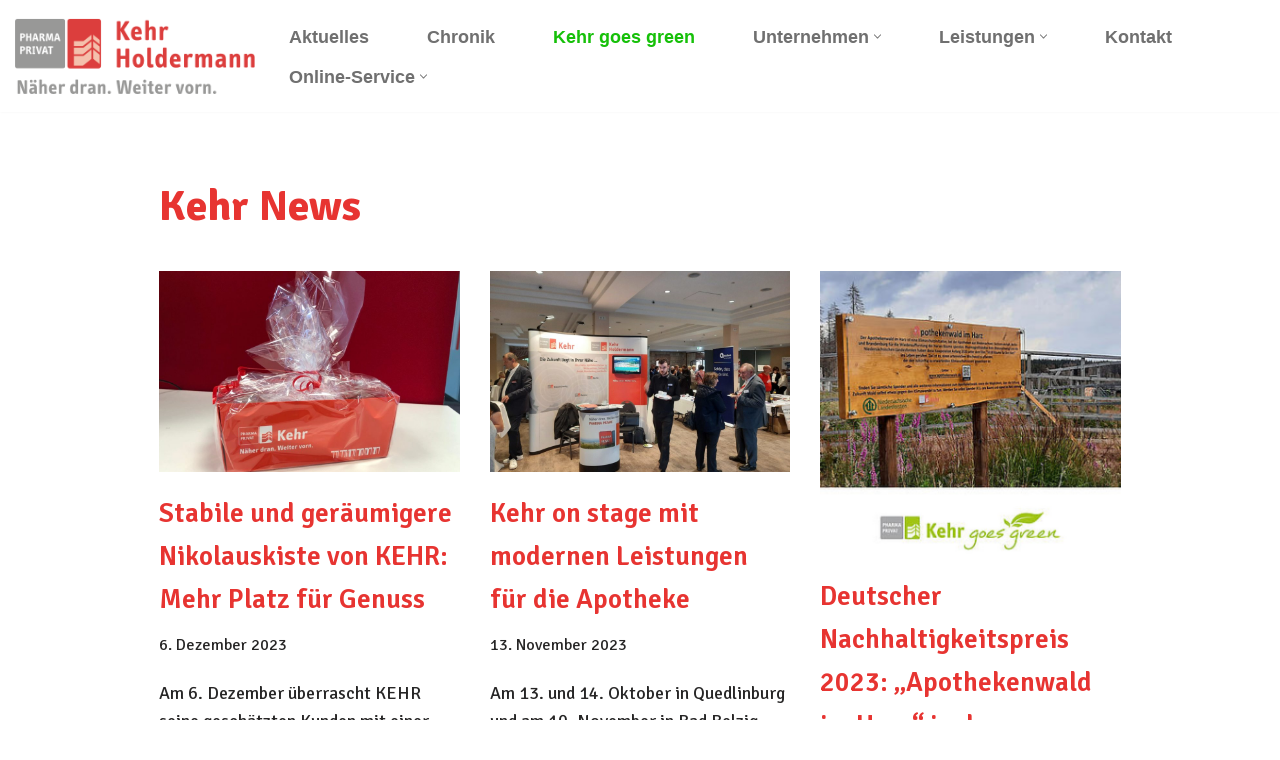

--- FILE ---
content_type: text/html; charset=UTF-8
request_url: https://kehrholdermann.de/category/pharmaprivat/kehr-news/
body_size: 17650
content:
<!DOCTYPE html><html lang="de"><head><meta charset="UTF-8"><meta name="viewport" content="width=device-width, initial-scale=1, minimum-scale=1"><link rel="profile" href="http://gmpg.org/xfn/11"><meta name='robots' content='index, follow, max-image-preview:large, max-snippet:-1, max-video-preview:-1' /><link media="all" href="https://kehrholdermann.de/wp-content/cache/autoptimize/5/css/autoptimize_8e6c9970cb3a7a811815e4179c63778d.css" rel="stylesheet"><title>Kehr News Archive - Kehr Holdermann GmbH &amp; Co. KG</title><link rel="canonical" href="https://kehrholdermann.de/category/pharmaprivat/kehr-news/" /><meta property="og:locale" content="de_DE" /><meta property="og:type" content="article" /><meta property="og:title" content="Kehr News Archive - Kehr Holdermann GmbH &amp; Co. KG" /><meta property="og:url" content="https://kehrholdermann.de/category/pharmaprivat/kehr-news/" /><meta property="og:site_name" content="Kehr Holdermann GmbH &amp; Co. KG" /><meta name="twitter:card" content="summary_large_image" /> <script type="application/ld+json" class="yoast-schema-graph">{"@context":"https://schema.org","@graph":[{"@type":"CollectionPage","@id":"https://kehrholdermann.de/category/pharmaprivat/kehr-news/","url":"https://kehrholdermann.de/category/pharmaprivat/kehr-news/","name":"Kehr News Archive - Kehr Holdermann GmbH &amp; Co. KG","isPartOf":{"@id":"https://kehrholdermann.de/#website"},"primaryImageOfPage":{"@id":"https://kehrholdermann.de/category/pharmaprivat/kehr-news/#primaryimage"},"image":{"@id":"https://kehrholdermann.de/category/pharmaprivat/kehr-news/#primaryimage"},"thumbnailUrl":"https://kehrholdermann.de/wp-content/uploads/sites/5/2023/12/IMG-20231129-WA0005.jpg","breadcrumb":{"@id":"https://kehrholdermann.de/category/pharmaprivat/kehr-news/#breadcrumb"},"inLanguage":"de"},{"@type":"ImageObject","inLanguage":"de","@id":"https://kehrholdermann.de/category/pharmaprivat/kehr-news/#primaryimage","url":"https://kehrholdermann.de/wp-content/uploads/sites/5/2023/12/IMG-20231129-WA0005.jpg","contentUrl":"https://kehrholdermann.de/wp-content/uploads/sites/5/2023/12/IMG-20231129-WA0005.jpg","width":1600,"height":1200},{"@type":"BreadcrumbList","@id":"https://kehrholdermann.de/category/pharmaprivat/kehr-news/#breadcrumb","itemListElement":[{"@type":"ListItem","position":1,"name":"Startseite","item":"https://kehrholdermann.de/"},{"@type":"ListItem","position":2,"name":"Pharma Privat","item":"https://kehrholdermann.de/category/pharmaprivat/"},{"@type":"ListItem","position":3,"name":"Kehr News"}]},{"@type":"WebSite","@id":"https://kehrholdermann.de/#website","url":"https://kehrholdermann.de/","name":"Kehr Holdermann GmbH &amp; Co. KG","description":"Pharmazeutische Großhandlung","publisher":{"@id":"https://kehrholdermann.de/#organization"},"potentialAction":[{"@type":"SearchAction","target":{"@type":"EntryPoint","urlTemplate":"https://kehrholdermann.de/?s={search_term_string}"},"query-input":{"@type":"PropertyValueSpecification","valueRequired":true,"valueName":"search_term_string"}}],"inLanguage":"de"},{"@type":"Organization","@id":"https://kehrholdermann.de/#organization","name":"Kehr Holdermann GmbH &amp; Co. KG","url":"https://kehrholdermann.de/","logo":{"@type":"ImageObject","inLanguage":"de","@id":"https://kehrholdermann.de/#/schema/logo/image/","url":"https://kehrholdermann.de/wp-content/uploads/sites/5/2020/07/cropped-kehr_holdermann-1.png","contentUrl":"https://kehrholdermann.de/wp-content/uploads/sites/5/2020/07/cropped-kehr_holdermann-1.png","width":274,"height":87,"caption":"Kehr Holdermann GmbH &amp; Co. KG"},"image":{"@id":"https://kehrholdermann.de/#/schema/logo/image/"}}]}</script> <link rel='dns-prefetch' href='//www.googletagmanager.com' /><link rel="alternate" type="application/rss+xml" title="Kehr Holdermann GmbH &amp; Co. KG &raquo; Feed" href="https://kehrholdermann.de/feed/" /><link rel="alternate" type="application/rss+xml" title="Kehr Holdermann GmbH &amp; Co. KG &raquo; Kommentar-Feed" href="https://kehrholdermann.de/comments/feed/" /><link rel="alternate" type="application/rss+xml" title="Kehr Holdermann GmbH &amp; Co. KG &raquo; Kategorie-Feed für Kehr News" href="https://kehrholdermann.de/category/pharmaprivat/kehr-news/feed/" /><link rel='stylesheet' id='borlabs-cookie-css' href='https://kehrholdermann.de/wp-content/cache/autoptimize/5/css/autoptimize_single_8bdbf2d20bfedf854a92433660d3e9d7.css?ver=2.2.68-55' media='all' /> <script id="borlabs-cookie-prioritize-js-extra">var borlabsCookiePrioritized = {"domain":"kehrholdermann.de","path":"/","version":"11","bots":"1","optInJS":{"statistics":{"google-analytics":"[base64]"},"external-media":{"googlefonts":"[base64]"}}};
//# sourceURL=borlabs-cookie-prioritize-js-extra</script> <link rel="https://api.w.org/" href="https://kehrholdermann.de/wp-json/" /><link rel="alternate" title="JSON" type="application/json" href="https://kehrholdermann.de/wp-json/wp/v2/categories/12" /><link rel="EditURI" type="application/rsd+xml" title="RSD" href="https://kehrholdermann.de/xmlrpc.php?rsd" /><meta name="generator" content="WordPress 6.9" /><meta name="generator" content="Site Kit by Google 1.139.0" /><meta name="generator" content="Elementor 3.34.2; features: additional_custom_breakpoints; settings: css_print_method-external, google_font-enabled, font_display-block"> <script>if('0' === '1') {
    window.dataLayer = window.dataLayer || [];
    function gtag(){dataLayer.push(arguments);}
    gtag('consent', 'default', {
       'ad_storage': 'denied',
       'analytics_storage': 'denied'
    });
    gtag("js", new Date());

    gtag("config", "UA-212764637-1", { "anonymize_ip": true });

    (function (w, d, s, i) {
    var f = d.getElementsByTagName(s)[0],
        j = d.createElement(s);
    j.async = true;
    j.src =
        "https://www.googletagmanager.com/gtag/js?id=" + i;
    f.parentNode.insertBefore(j, f);
    })(window, document, "script", "UA-212764637-1");
}</script> <link rel="icon" href="https://kehrholdermann.de/wp-content/uploads/sites/5/2020/07/cropped-cropped-fav-32x32.png" sizes="32x32" /><link rel="icon" href="https://kehrholdermann.de/wp-content/uploads/sites/5/2020/07/cropped-cropped-fav-192x192.png" sizes="192x192" /><link rel="apple-touch-icon" href="https://kehrholdermann.de/wp-content/uploads/sites/5/2020/07/cropped-cropped-fav-180x180.png" /><meta name="msapplication-TileImage" content="https://kehrholdermann.de/wp-content/uploads/sites/5/2020/07/cropped-cropped-fav-270x270.png" /></head><body  class="archive category category-kehr-news category-12 wp-custom-logo wp-theme-neve  nv-blog-grid nv-sidebar-full-width menu_sidebar_slide_left elementor-default elementor-kit-111" id="neve_body"  ><div class="wrapper"><header class="header"  > <a class="neve-skip-link show-on-focus" href="#content" > Zum Inhalt springen </a><div id="header-grid"  class="hfg_header site-header"><nav class="header--row header-main hide-on-mobile hide-on-tablet layout-fullwidth nv-navbar header--row"
 data-row-id="main" data-show-on="desktop"><div
 class="header--row-inner header-main-inner"><div class="container"><div
 class="row row--wrapper"
 data-section="hfg_header_layout_main" ><div class="hfg-slot left"><div class="builder-item desktop-left"><div class="item--inner builder-item--logo"
 data-section="title_tagline"
 data-item-id="logo"><div class="site-logo"> <a class="brand" href="https://kehrholdermann.de/" aria-label="Kehr Holdermann GmbH &amp; Co. KG Pharmazeutische Großhandlung" rel="home"><img width="274" height="87" src="https://kehrholdermann.de/wp-content/uploads/sites/5/2020/07/cropped-kehr_holdermann-1.png" class="neve-site-logo skip-lazy" alt="" data-variant="logo" decoding="async" /></a></div></div></div></div><div class="hfg-slot right"><div class="builder-item has-nav"><div class="item--inner builder-item--primary-menu has_menu"
 data-section="header_menu_primary"
 data-item-id="primary-menu"><div class="nv-nav-wrap"><div role="navigation" class="nav-menu-primary submenu-style-plain"
 aria-label="Primäres Menü"><ul id="nv-primary-navigation-main" class="primary-menu-ul nav-ul menu-desktop"><li id="menu-item-125" class="menu-item menu-item-type-post_type menu-item-object-page menu-item-125"><div class="wrap"><a href="https://kehrholdermann.de/aktuelles/">Aktuelles</a></div></li><li id="menu-item-2878" class="menu-item menu-item-type-custom menu-item-object-custom menu-item-2878"><div class="wrap"><a href="https://kehr.de/100-jahre-kehr/">Chronik</a></div></li><li id="menu-item-2258" class="menu-item menu-item-type-custom menu-item-object-custom menu-item-2258"><div class="wrap"><a href="https://kehr-goes-green.de/"><span style="color: #16C009">Kehr goes green</a></div></li><li id="menu-item-495" class="menu-item menu-item-type-post_type menu-item-object-page menu-item-has-children menu-item-495"><div class="wrap"><a href="https://kehrholdermann.de/unternehmen/"><span class="menu-item-title-wrap dd-title">Unternehmen</span></a><div role="button" aria-pressed="false" aria-label="Untermenü öffnen" tabindex="0" class="caret-wrap caret 4" style="margin-left:5px;"><span class="caret"><svg class="sub-menu-icon" aria-hidden="true" role="img" xmlns="http://www.w3.org/2000/svg" width="15" height="15" viewBox="0 0 15 15" style="transform:rotate(180deg)"><rect width="15" height="15" fill="none"/><path fill="currentColor" d="M14,12a1,1,0,0,1-.73-.32L7.5,5.47,1.76,11.65a1,1,0,0,1-1.4,0A1,1,0,0,1,.3,10.3l6.47-7a1,1,0,0,1,1.46,0l6.47,7a1,1,0,0,1-.06,1.4A1,1,0,0,1,14,12Z"/></svg></span></div></div><ul class="sub-menu"><li id="menu-item-494" class="menu-item menu-item-type-post_type menu-item-object-page menu-item-494"><div class="wrap"><a href="https://kehrholdermann.de/zahlenunddaten/">Zahlen und Daten</a></div></li><li id="menu-item-496" class="menu-item menu-item-type-post_type menu-item-object-page menu-item-496"><div class="wrap"><a href="https://kehrholdermann.de/ueber-uns/">Geschichte</a></div></li><li id="menu-item-320" class="menu-item menu-item-type-post_type menu-item-object-page menu-item-320"><div class="wrap"><a href="https://kehrholdermann.de/pharma-privat/">PHARMA PRIVAT</a></div></li><li id="menu-item-493" class="menu-item menu-item-type-post_type menu-item-object-page menu-item-493"><div class="wrap"><a href="https://kehrholdermann.de/kehr/">Kehr</a></div></li><li id="menu-item-835" class="menu-item menu-item-type-custom menu-item-object-custom menu-item-835"><div class="wrap"><a target="_blank" href="https://kehr.softgarden.io/de/vacancies">Stellenangebote</a></div></li><li id="menu-item-515" class="menu-item menu-item-type-post_type menu-item-object-page menu-item-515"><div class="wrap"><a href="https://kehrholdermann.de/qualitaet/">Qualität</a></div></li><li id="menu-item-662" class="menu-item menu-item-type-custom menu-item-object-custom menu-item-662"><div class="wrap"><a target="_blank" href="https://online.kehr-holdermann.de/private/onlinedaten_frame.htm">Belegarchiv</a></div></li></ul></li><li id="menu-item-391" class="menu-item menu-item-type-post_type menu-item-object-page menu-item-has-children menu-item-391"><div class="wrap"><a href="https://kehrholdermann.de/leistungen/"><span class="menu-item-title-wrap dd-title">Leistungen</span></a><div role="button" aria-pressed="false" aria-label="Untermenü öffnen" tabindex="0" class="caret-wrap caret 12" style="margin-left:5px;"><span class="caret"><svg class="sub-menu-icon" aria-hidden="true" role="img" xmlns="http://www.w3.org/2000/svg" width="15" height="15" viewBox="0 0 15 15" style="transform:rotate(180deg)"><rect width="15" height="15" fill="none"/><path fill="currentColor" d="M14,12a1,1,0,0,1-.73-.32L7.5,5.47,1.76,11.65a1,1,0,0,1-1.4,0A1,1,0,0,1,.3,10.3l6.47-7a1,1,0,0,1,1.46,0l6.47,7a1,1,0,0,1-.06,1.4A1,1,0,0,1,14,12Z"/></svg></span></div></div><ul class="sub-menu"><li id="menu-item-287" class="menu-item menu-item-type-post_type menu-item-object-page menu-item-287"><div class="wrap"><a href="https://kehrholdermann.de/wave/">WAVE</a></div></li><li id="menu-item-288" class="menu-item menu-item-type-post_type menu-item-object-page menu-item-288"><div class="wrap"><a href="https://kehrholdermann.de/leistungen/pta-des-jahres/">PTA des Jahres</a></div></li><li id="menu-item-392" class="menu-item menu-item-type-post_type menu-item-object-page menu-item-392"><div class="wrap"><a href="https://kehrholdermann.de/apothekenjobs/">Apothekenjobs</a></div></li><li id="menu-item-762" class="menu-item menu-item-type-post_type menu-item-object-page menu-item-762"><div class="wrap"><a href="https://kehrholdermann.de/apothekenwald/">Apothekenwald</a></div></li><li id="menu-item-2194" class="menu-item menu-item-type-custom menu-item-object-custom menu-item-2194"><div class="wrap"><a href="https://kehr.de/marktplatz/">Marktplatz</a></div></li></ul></li><li id="menu-item-321" class="menu-item menu-item-type-post_type menu-item-object-page menu-item-321"><div class="wrap"><a href="https://kehrholdermann.de/kontakt/">Kontakt</a></div></li><li id="menu-item-2483" class="menu-item menu-item-type-post_type menu-item-object-page menu-item-has-children menu-item-2483"><div class="wrap"><a href="https://kehrholdermann.de/online-service/"><span class="menu-item-title-wrap dd-title">Online-Service</span></a><div role="button" aria-pressed="false" aria-label="Untermenü öffnen" tabindex="0" class="caret-wrap caret 19" style="margin-left:5px;"><span class="caret"><svg class="sub-menu-icon" aria-hidden="true" role="img" xmlns="http://www.w3.org/2000/svg" width="15" height="15" viewBox="0 0 15 15" style="transform:rotate(180deg)"><rect width="15" height="15" fill="none"/><path fill="currentColor" d="M14,12a1,1,0,0,1-.73-.32L7.5,5.47,1.76,11.65a1,1,0,0,1-1.4,0A1,1,0,0,1,.3,10.3l6.47-7a1,1,0,0,1,1.46,0l6.47,7a1,1,0,0,1-.06,1.4A1,1,0,0,1,14,12Z"/></svg></span></div></div><ul class="sub-menu"><li id="menu-item-2482" class="menu-item menu-item-type-post_type menu-item-object-page menu-item-2482"><div class="wrap"><a href="https://kehrholdermann.de/daten-online/">Daten online</a></div></li></ul></li></ul></div></div></div></div></div></div></div></div></nav><nav class="header--row header-main hide-on-desktop layout-fullwidth nv-navbar header--row"
 data-row-id="main" data-show-on="mobile"><div
 class="header--row-inner header-main-inner"><div class="container"><div
 class="row row--wrapper"
 data-section="hfg_header_layout_main" ><div class="hfg-slot left"><div class="builder-item tablet-left mobile-left"><div class="item--inner builder-item--logo"
 data-section="title_tagline"
 data-item-id="logo"><div class="site-logo"> <a class="brand" href="https://kehrholdermann.de/" aria-label="Kehr Holdermann GmbH &amp; Co. KG Pharmazeutische Großhandlung" rel="home"><img width="274" height="87" src="https://kehrholdermann.de/wp-content/uploads/sites/5/2020/07/cropped-kehr_holdermann-1.png" class="neve-site-logo skip-lazy" alt="" data-variant="logo" decoding="async" /></a></div></div></div></div><div class="hfg-slot right"><div class="builder-item tablet-left mobile-left"><div class="item--inner builder-item--nav-icon"
 data-section="header_menu_icon"
 data-item-id="nav-icon"><div class="menu-mobile-toggle item-button navbar-toggle-wrapper"> <button type="button" class=" navbar-toggle"
 value="Navigationsmenü"
 aria-label="Navigationsmenü "
 aria-expanded="false" onclick="if('undefined' !== typeof toggleAriaClick ) { toggleAriaClick() }"> <span class="nav-toggle-label">Menü</span> <span class="bars"> <span class="icon-bar"></span> <span class="icon-bar"></span> <span class="icon-bar"></span> </span> <span class="screen-reader-text">Navigationsmenü</span> </button></div></div></div></div></div></div></div></nav><div
 id="header-menu-sidebar" class="header-menu-sidebar tcb menu-sidebar-panel slide_left hfg-pe"
 data-row-id="sidebar"><div id="header-menu-sidebar-bg" class="header-menu-sidebar-bg"><div class="close-sidebar-panel navbar-toggle-wrapper"> <button type="button" class="hamburger is-active  navbar-toggle active" 					value="Navigationsmenü"
 aria-label="Navigationsmenü "
 aria-expanded="false" onclick="if('undefined' !== typeof toggleAriaClick ) { toggleAriaClick() }"> <span class="bars"> <span class="icon-bar"></span> <span class="icon-bar"></span> <span class="icon-bar"></span> </span> <span class="screen-reader-text"> Navigationsmenü </span> </button></div><div id="header-menu-sidebar-inner" class="header-menu-sidebar-inner tcb "><div class="builder-item has-nav"><div class="item--inner builder-item--primary-menu has_menu"
 data-section="header_menu_primary"
 data-item-id="primary-menu"><div class="nv-nav-wrap"><div role="navigation" class="nav-menu-primary submenu-style-plain"
 aria-label="Primäres Menü"><ul id="nv-primary-navigation-sidebar" class="primary-menu-ul nav-ul menu-mobile"><li class="menu-item menu-item-type-post_type menu-item-object-page menu-item-125"><div class="wrap"><a href="https://kehrholdermann.de/aktuelles/">Aktuelles</a></div></li><li class="menu-item menu-item-type-custom menu-item-object-custom menu-item-2878"><div class="wrap"><a href="https://kehr.de/100-jahre-kehr/">Chronik</a></div></li><li class="menu-item menu-item-type-custom menu-item-object-custom menu-item-2258"><div class="wrap"><a href="https://kehr-goes-green.de/"><span style="color: #16C009">Kehr goes green</a></div></li><li class="menu-item menu-item-type-post_type menu-item-object-page menu-item-has-children menu-item-495"><div class="wrap"><a href="https://kehrholdermann.de/unternehmen/"><span class="menu-item-title-wrap dd-title">Unternehmen</span></a><button tabindex="0" type="button" class="caret-wrap navbar-toggle 4 " style="margin-left:5px;"  aria-label="Umschalten Unternehmen"><span class="caret"><svg class="sub-menu-icon" aria-hidden="true" role="img" xmlns="http://www.w3.org/2000/svg" width="15" height="15" viewBox="0 0 15 15" style="transform:rotate(180deg)"><rect width="15" height="15" fill="none"/><path fill="currentColor" d="M14,12a1,1,0,0,1-.73-.32L7.5,5.47,1.76,11.65a1,1,0,0,1-1.4,0A1,1,0,0,1,.3,10.3l6.47-7a1,1,0,0,1,1.46,0l6.47,7a1,1,0,0,1-.06,1.4A1,1,0,0,1,14,12Z"/></svg></span></button></div><ul class="sub-menu"><li class="menu-item menu-item-type-post_type menu-item-object-page menu-item-494"><div class="wrap"><a href="https://kehrholdermann.de/zahlenunddaten/">Zahlen und Daten</a></div></li><li class="menu-item menu-item-type-post_type menu-item-object-page menu-item-496"><div class="wrap"><a href="https://kehrholdermann.de/ueber-uns/">Geschichte</a></div></li><li class="menu-item menu-item-type-post_type menu-item-object-page menu-item-320"><div class="wrap"><a href="https://kehrholdermann.de/pharma-privat/">PHARMA PRIVAT</a></div></li><li class="menu-item menu-item-type-post_type menu-item-object-page menu-item-493"><div class="wrap"><a href="https://kehrholdermann.de/kehr/">Kehr</a></div></li><li class="menu-item menu-item-type-custom menu-item-object-custom menu-item-835"><div class="wrap"><a target="_blank" href="https://kehr.softgarden.io/de/vacancies">Stellenangebote</a></div></li><li class="menu-item menu-item-type-post_type menu-item-object-page menu-item-515"><div class="wrap"><a href="https://kehrholdermann.de/qualitaet/">Qualität</a></div></li><li class="menu-item menu-item-type-custom menu-item-object-custom menu-item-662"><div class="wrap"><a target="_blank" href="https://online.kehr-holdermann.de/private/onlinedaten_frame.htm">Belegarchiv</a></div></li></ul></li><li class="menu-item menu-item-type-post_type menu-item-object-page menu-item-has-children menu-item-391"><div class="wrap"><a href="https://kehrholdermann.de/leistungen/"><span class="menu-item-title-wrap dd-title">Leistungen</span></a><button tabindex="0" type="button" class="caret-wrap navbar-toggle 12 " style="margin-left:5px;"  aria-label="Umschalten Leistungen"><span class="caret"><svg class="sub-menu-icon" aria-hidden="true" role="img" xmlns="http://www.w3.org/2000/svg" width="15" height="15" viewBox="0 0 15 15" style="transform:rotate(180deg)"><rect width="15" height="15" fill="none"/><path fill="currentColor" d="M14,12a1,1,0,0,1-.73-.32L7.5,5.47,1.76,11.65a1,1,0,0,1-1.4,0A1,1,0,0,1,.3,10.3l6.47-7a1,1,0,0,1,1.46,0l6.47,7a1,1,0,0,1-.06,1.4A1,1,0,0,1,14,12Z"/></svg></span></button></div><ul class="sub-menu"><li class="menu-item menu-item-type-post_type menu-item-object-page menu-item-287"><div class="wrap"><a href="https://kehrholdermann.de/wave/">WAVE</a></div></li><li class="menu-item menu-item-type-post_type menu-item-object-page menu-item-288"><div class="wrap"><a href="https://kehrholdermann.de/leistungen/pta-des-jahres/">PTA des Jahres</a></div></li><li class="menu-item menu-item-type-post_type menu-item-object-page menu-item-392"><div class="wrap"><a href="https://kehrholdermann.de/apothekenjobs/">Apothekenjobs</a></div></li><li class="menu-item menu-item-type-post_type menu-item-object-page menu-item-762"><div class="wrap"><a href="https://kehrholdermann.de/apothekenwald/">Apothekenwald</a></div></li><li class="menu-item menu-item-type-custom menu-item-object-custom menu-item-2194"><div class="wrap"><a href="https://kehr.de/marktplatz/">Marktplatz</a></div></li></ul></li><li class="menu-item menu-item-type-post_type menu-item-object-page menu-item-321"><div class="wrap"><a href="https://kehrholdermann.de/kontakt/">Kontakt</a></div></li><li class="menu-item menu-item-type-post_type menu-item-object-page menu-item-has-children menu-item-2483"><div class="wrap"><a href="https://kehrholdermann.de/online-service/"><span class="menu-item-title-wrap dd-title">Online-Service</span></a><button tabindex="0" type="button" class="caret-wrap navbar-toggle 19 " style="margin-left:5px;"  aria-label="Umschalten Online-Service"><span class="caret"><svg class="sub-menu-icon" aria-hidden="true" role="img" xmlns="http://www.w3.org/2000/svg" width="15" height="15" viewBox="0 0 15 15" style="transform:rotate(180deg)"><rect width="15" height="15" fill="none"/><path fill="currentColor" d="M14,12a1,1,0,0,1-.73-.32L7.5,5.47,1.76,11.65a1,1,0,0,1-1.4,0A1,1,0,0,1,.3,10.3l6.47-7a1,1,0,0,1,1.46,0l6.47,7a1,1,0,0,1-.06,1.4A1,1,0,0,1,14,12Z"/></svg></span></button></div><ul class="sub-menu"><li class="menu-item menu-item-type-post_type menu-item-object-page menu-item-2482"><div class="wrap"><a href="https://kehrholdermann.de/daten-online/">Daten online</a></div></li></ul></li></ul></div></div></div></div></div></div></div><div class="header-menu-sidebar-overlay hfg-ov hfg-pe" onclick="if('undefined' !== typeof toggleAriaClick ) { toggleAriaClick() }"></div></div><div id="page-header-grid"  class="hfg_page_header page-header"></div></header><main id="content" class="neve-main"><div class="container archive-container"><div class="row"><div class="nv-index-posts blog col"><div class="nv-page-title-wrap nv-big-title" ><div class="nv-page-title "><h1>Kehr News</h1></div></div><div class="posts-wrapper"><article id="post-2437" class="post-2437 post type-post status-publish format-standard has-post-thumbnail hentry category-allgemein category-kehr-news layout-grid "><div class="article-content-col"><div class="content"><div class="nv-post-thumbnail-wrap img-wrap"><a href="https://kehrholdermann.de/2023/12/06/stabile-und-geraeumigere-nikolauskiste-von-kehr-mehr-platz-fuer-genuss/" rel="bookmark" title="Stabile und geräumigere Nikolauskiste von KEHR: Mehr Platz für Genuss"><img fetchpriority="high" width="930" height="620" src="https://kehrholdermann.de/wp-content/uploads/sites/5/2023/12/IMG-20231129-WA0005-930x620.jpg" class="skip-lazy wp-post-image" alt="" decoding="async" /></a></div><h2 class="blog-entry-title entry-title"><a href="https://kehrholdermann.de/2023/12/06/stabile-und-geraeumigere-nikolauskiste-von-kehr-mehr-platz-fuer-genuss/" rel="bookmark">Stabile und geräumigere Nikolauskiste von KEHR: Mehr Platz für Genuss</a></h2><ul class="nv-meta-list"><li class="meta date posted-on "><time class="entry-date published" datetime="2023-12-06T06:00:00+01:00" content="2023-12-06">6. Dezember 2023</time><time class="updated" datetime="2023-12-05T09:50:14+01:00">5. Dezember 2023</time></li></ul><div class="excerpt-wrap entry-summary"><p>Am 6. Dezember überrascht KEHR seine geschätzten Kunden mit einer neuen, robusten Kekskiste aus Pappe. Statt Arzneimitteln transportiert sie diesmal köstliche Leckereien für die Apothekenleitung&hellip;&nbsp;<a href="https://kehrholdermann.de/2023/12/06/stabile-und-geraeumigere-nikolauskiste-von-kehr-mehr-platz-fuer-genuss/" rel="bookmark">Weiterlesen &raquo;<span class="screen-reader-text">Stabile und geräumigere Nikolauskiste von KEHR: Mehr Platz für Genuss</span></a></p></div></div></div></article><article id="post-2412" class="post-2412 post type-post status-publish format-standard has-post-thumbnail hentry category-aktuelles category-allgemein category-kehr-news layout-grid "><div class="article-content-col"><div class="content"><div class="nv-post-thumbnail-wrap img-wrap"><a href="https://kehrholdermann.de/2023/11/13/kehr-on-stage-mit-modernen-leistungen-fuer-die-apotheke/" rel="bookmark" title="Kehr on stage mit modernen Leistungen für die Apotheke"><img width="930" height="620" src="https://kehrholdermann.de/wp-content/uploads/sites/5/2023/11/Abb_3-scaled-930x620.jpg" class=" wp-post-image" alt="" decoding="async" /></a></div><h2 class="blog-entry-title entry-title"><a href="https://kehrholdermann.de/2023/11/13/kehr-on-stage-mit-modernen-leistungen-fuer-die-apotheke/" rel="bookmark">Kehr on stage mit modernen Leistungen für die Apotheke</a></h2><ul class="nv-meta-list"><li class="meta date posted-on "><time class="entry-date published" datetime="2023-11-13T09:42:20+01:00" content="2023-11-13">13. November 2023</time><time class="updated" datetime="2023-11-20T08:29:51+01:00">20. November 2023</time></li></ul><div class="excerpt-wrap entry-summary"><p>Am 13. und 14. Oktober in Quedlinburg und am 10. November in Bad Belzig präsentierte sich Kehr bei den Jahrestagungen des LAV Sachsen-Anhalt und Brandenburg.&hellip;&nbsp;<a href="https://kehrholdermann.de/2023/11/13/kehr-on-stage-mit-modernen-leistungen-fuer-die-apotheke/" rel="bookmark">Weiterlesen &raquo;<span class="screen-reader-text">Kehr on stage mit modernen Leistungen für die Apotheke</span></a></p></div></div></div></article><article id="post-2245" class="post-2245 post type-post status-publish format-standard has-post-thumbnail hentry category-kehr-news layout-grid "><div class="article-content-col"><div class="content"><div class="nv-post-thumbnail-wrap img-wrap"><a href="https://kehrholdermann.de/2022/10/27/deutscher-nachhaltigkeitspreis-2023-apothekenwald-im-harz-in-der-kategorie-local-heroes-nominiert/" rel="bookmark" title="Deutscher Nachhaltigkeitspreis 2023: „Apothekenwald im Harz“ in der Kategorie „Local Heroes“ nominiert"><img loading="lazy" width="637" height="601" src="https://kehrholdermann.de/wp-content/uploads/sites/5/2022/11/Deutscher-Nachhaltigkeitspreis.jpg" class=" wp-post-image" alt="" decoding="async" srcset="https://kehrholdermann.de/wp-content/uploads/sites/5/2022/11/Deutscher-Nachhaltigkeitspreis.jpg 637w, https://kehrholdermann.de/wp-content/uploads/sites/5/2022/11/Deutscher-Nachhaltigkeitspreis-300x283.jpg 300w" sizes="(max-width: 637px) 100vw, 637px" /></a></div><h2 class="blog-entry-title entry-title"><a href="https://kehrholdermann.de/2022/10/27/deutscher-nachhaltigkeitspreis-2023-apothekenwald-im-harz-in-der-kategorie-local-heroes-nominiert/" rel="bookmark">Deutscher Nachhaltigkeitspreis 2023: „Apothekenwald im Harz“ in der Kategorie „Local Heroes“ nominiert</a></h2><ul class="nv-meta-list"><li class="meta date posted-on "><time class="entry-date published" datetime="2022-10-27T10:22:06+02:00" content="2022-10-27">27. Oktober 2022</time><time class="updated" datetime="2022-11-02T13:01:12+01:00">2. November 2022</time></li></ul><div class="excerpt-wrap entry-summary"><p>Mit der Pflanzung von 50 Bergahornen startete 2019 der Apothekenwald im Harz – heute dürfen sich die Verantwortlichen des Pharmagroßhandels KEHR über die Nominierung als&hellip;&nbsp;<a href="https://kehrholdermann.de/2022/10/27/deutscher-nachhaltigkeitspreis-2023-apothekenwald-im-harz-in-der-kategorie-local-heroes-nominiert/" rel="bookmark">Weiterlesen &raquo;<span class="screen-reader-text">Deutscher Nachhaltigkeitspreis 2023: „Apothekenwald im Harz“ in der Kategorie „Local Heroes“ nominiert</span></a></p></div></div></div></article><article id="post-2225" class="post-2225 post type-post status-publish format-standard has-post-thumbnail hentry category-allgemein category-kehr-news layout-grid "><div class="article-content-col"><div class="content"><div class="nv-post-thumbnail-wrap img-wrap"><a href="https://kehrholdermann.de/2022/10/18/erfolgreiches-klimaschutzprojekt-apothekenwald-wird-um-50-hektar-erweitert/" rel="bookmark" title="Erfolgreiches Klimaschutzprojekt „Apothekenwald“ wird um 50 Hektar erweitert"><img loading="lazy" width="930" height="620" src="https://kehrholdermann.de/wp-content/uploads/sites/5/2022/10/Es-ist-geschafft-scaled-930x620.jpg" class=" wp-post-image" alt="" decoding="async" /></a></div><h2 class="blog-entry-title entry-title"><a href="https://kehrholdermann.de/2022/10/18/erfolgreiches-klimaschutzprojekt-apothekenwald-wird-um-50-hektar-erweitert/" rel="bookmark">Erfolgreiches Klimaschutzprojekt „Apothekenwald“ wird um 50 Hektar erweitert</a></h2><ul class="nv-meta-list"><li class="meta date posted-on "><time class="entry-date published" datetime="2022-10-18T11:31:14+02:00" content="2022-10-18">18. Oktober 2022</time><time class="updated" datetime="2022-10-19T08:21:30+02:00">19. Oktober 2022</time></li></ul><div class="excerpt-wrap entry-summary"><p>Seit der ersten Idee in 2019 ist der Apothekenwald ein Erfolgsprojekt des Pharmagroßhändlers Kehr und den Niedersächsische Landesforsten (NLF). Mit der Pflanzung von 400 Bäumen&hellip;&nbsp;<a href="https://kehrholdermann.de/2022/10/18/erfolgreiches-klimaschutzprojekt-apothekenwald-wird-um-50-hektar-erweitert/" rel="bookmark">Weiterlesen &raquo;<span class="screen-reader-text">Erfolgreiches Klimaschutzprojekt „Apothekenwald“ wird um 50 Hektar erweitert</span></a></p></div></div></div></article><article id="post-2222" class="post-2222 post type-post status-publish format-standard has-post-thumbnail hentry category-allgemein category-kehr category-kehr-news layout-grid "><div class="article-content-col"><div class="content"><div class="nv-post-thumbnail-wrap img-wrap"><a href="https://kehrholdermann.de/2022/09/12/apothekenwald-im-harz-einweihung-der-gelaendeerweiterung-mit-einer-informationsveranstaltung-und-pflanzaktion/" rel="bookmark" title="Apothekenwald im Harz &#8211; Einladung zur Pflanzaktion am 08.10.2022"><img loading="lazy" width="930" height="620" src="https://kehrholdermann.de/wp-content/uploads/sites/5/2022/09/Apothekenwald-Tafel_Abb_2-930x620.jpg" class=" wp-post-image" alt="" decoding="async" /></a></div><h2 class="blog-entry-title entry-title"><a href="https://kehrholdermann.de/2022/09/12/apothekenwald-im-harz-einweihung-der-gelaendeerweiterung-mit-einer-informationsveranstaltung-und-pflanzaktion/" rel="bookmark">Apothekenwald im Harz &#8211; Einladung zur Pflanzaktion am 08.10.2022</a></h2><ul class="nv-meta-list"><li class="meta date posted-on "><time class="entry-date published" datetime="2022-09-12T13:22:00+02:00" content="2022-09-12">12. September 2022</time><time class="updated" datetime="2022-09-26T10:55:22+02:00">26. September 2022</time></li></ul><div class="excerpt-wrap entry-summary"><p>Durch die breite Unterstützung des Projektes Apothekenwald im Harz konnten inzwischen über 40.000 Bäume gepflanzt und die ursprünglich ausgewählte Fläche aufgeforstet werden. Ihre ungebrochen große&hellip;&nbsp;<a href="https://kehrholdermann.de/2022/09/12/apothekenwald-im-harz-einweihung-der-gelaendeerweiterung-mit-einer-informationsveranstaltung-und-pflanzaktion/" rel="bookmark">Weiterlesen &raquo;<span class="screen-reader-text">Apothekenwald im Harz &#8211; Einladung zur Pflanzaktion am 08.10.2022</span></a></p></div></div></div></article><article id="post-2057" class="post-2057 post type-post status-publish format-standard has-post-thumbnail hentry category-kehr-news layout-grid "><div class="article-content-col"><div class="content"><div class="nv-post-thumbnail-wrap img-wrap"><a href="https://kehrholdermann.de/2022/01/07/kehr-bereitet-generationswechsel-vor/" rel="bookmark" title="Kehr bereitet Generationswechsel vor"><img loading="lazy" width="360" height="176" src="https://kehrholdermann.de/wp-content/uploads/sites/5/2022/01/kehr.png" class=" wp-post-image" alt="" decoding="async" srcset="https://kehrholdermann.de/wp-content/uploads/sites/5/2022/01/kehr.png 360w, https://kehrholdermann.de/wp-content/uploads/sites/5/2022/01/kehr-300x147.png 300w" sizes="(max-width: 360px) 100vw, 360px" /></a></div><h2 class="blog-entry-title entry-title"><a href="https://kehrholdermann.de/2022/01/07/kehr-bereitet-generationswechsel-vor/" rel="bookmark">Kehr bereitet Generationswechsel vor</a></h2><ul class="nv-meta-list"><li class="meta date posted-on "><time class="entry-date published" datetime="2022-01-07T11:51:28+01:00" content="2022-01-07">7. Januar 2022</time><time class="updated" datetime="2022-01-07T11:54:10+01:00">7. Januar 2022</time></li></ul><div class="excerpt-wrap entry-summary"><p>Die jungen Privaten: Felix und Stefanie Kehr werden auf die Übernahme des Braunschweiger Großhändlers vorbereitet. Hier geht es zum Beitrag auf APOTHEKE ADHOC</p></div></div></div></article><article id="post-1507" class="post-1507 post type-post status-publish format-standard has-post-thumbnail hentry category-kehr-news layout-grid "><div class="article-content-col"><div class="content"><div class="nv-post-thumbnail-wrap img-wrap"><a href="https://kehrholdermann.de/2021/04/23/10-000-baeume-fuer-den-harz/" rel="bookmark" title="„10.000 Bäume für den Harz“"><img loading="lazy" width="600" height="400" src="https://kehrholdermann.de/wp-content/uploads/sites/5/2021/05/45325.jpg" class=" wp-post-image" alt="" decoding="async" srcset="https://kehrholdermann.de/wp-content/uploads/sites/5/2021/05/45325.jpg 600w, https://kehrholdermann.de/wp-content/uploads/sites/5/2021/05/45325-300x200.jpg 300w" sizes="(max-width: 600px) 100vw, 600px" /></a></div><h2 class="blog-entry-title entry-title"><a href="https://kehrholdermann.de/2021/04/23/10-000-baeume-fuer-den-harz/" rel="bookmark">„10.000 Bäume für den Harz“</a></h2><ul class="nv-meta-list"><li class="meta date posted-on "><time class="entry-date published" datetime="2021-04-23T11:51:30+02:00" content="2021-04-23">23. April 2021</time></li></ul><div class="excerpt-wrap entry-summary"><p>Eine Erfolgsgeschichte der Klimaschutzinitiative von Apotheken. Mit einer Pflanzaktion zum Tag des Baumes 2021 wird die 30.000er Marke angestrebt. Die Klimaschutzinitiative des braunschweigischen Pharmagroßhändlers Richard&hellip;&nbsp;<a href="https://kehrholdermann.de/2021/04/23/10-000-baeume-fuer-den-harz/" rel="bookmark">Weiterlesen &raquo;<span class="screen-reader-text">„10.000 Bäume für den Harz“</span></a></p></div></div></div></article></div><div class="w-100"></div></div></div></div></main> <button tabindex="0" id="scroll-to-top" class="scroll-to-top scroll-to-top-right  scroll-show-mobile icon" aria-label="Nach oben scrollen"><svg class="scroll-to-top-icon" aria-hidden="true" role="img" xmlns="http://www.w3.org/2000/svg" width="15" height="15" viewBox="0 0 15 15"><rect width="15" height="15" fill="none"/><path fill="currentColor" d="M2,8.48l-.65-.65a.71.71,0,0,1,0-1L7,1.14a.72.72,0,0,1,1,0l5.69,5.7a.71.71,0,0,1,0,1L13,8.48a.71.71,0,0,1-1,0L8.67,4.94v8.42a.7.7,0,0,1-.7.7H7a.7.7,0,0,1-.7-.7V4.94L3,8.47a.7.7,0,0,1-1,0Z"/></svg></button><button tabindex="0" id="scroll-to-top" class="scroll-to-top scroll-to-top-right  scroll-show-mobile icon" aria-label="Nach oben scrollen"><svg class="scroll-to-top-icon" aria-hidden="true" role="img" xmlns="http://www.w3.org/2000/svg" width="15" height="15" viewBox="0 0 15 15"><rect width="15" height="15" fill="none"/><path fill="currentColor" d="M2,8.48l-.65-.65a.71.71,0,0,1,0-1L7,1.14a.72.72,0,0,1,1,0l5.69,5.7a.71.71,0,0,1,0,1L13,8.48a.71.71,0,0,1-1,0L8.67,4.94v8.42a.7.7,0,0,1-.7.7H7a.7.7,0,0,1-.7-.7V4.94L3,8.47a.7.7,0,0,1-1,0Z"/></svg></button><footer class="site-footer" id="site-footer"  ><div class="hfg_footer"><div class="footer--row footer-bottom hide-on-mobile hide-on-tablet layout-fullwidth"
 id="cb-row--footer-desktop-bottom"
 data-row-id="bottom" data-show-on="desktop"><div
 class="footer--row-inner footer-bottom-inner footer-content-wrap"><div class="container"><div
 class="hfg-grid nv-footer-content hfg-grid-bottom row--wrapper row "
 data-section="hfg_footer_layout_bottom" ><div class="hfg-slot left"><div class="builder-item mobile-center tablet-center desktop-left"><div class="item--inner builder-item--footer_copyright"
 data-section="footer_copyright"
 data-item-id="footer_copyright"><div class="component-wrap"><div> © 2026 Kehr Holdermann GmbH &amp; Co.KG</div></div></div></div></div><div class="hfg-slot c-left"><div class="builder-item mobile-center tablet-center desktop-right"><div class="item--inner builder-item--footer-menu has_menu"
 data-section="footer_menu_primary"
 data-item-id="footer-menu"><div class="component-wrap"><div role="navigation" class="nav-menu-footer style-border-top m-style"
 aria-label="Footer-Menü"><ul id="footer-menu" class="footer-menu nav-ul"><li id="menu-item-2748" class="menu-item menu-item-type-post_type menu-item-object-page menu-item-2748"><div class="wrap"><a href="https://kehrholdermann.de/barrierefreiheitserklaerung/">Barrierefreiheitserklärung</a></div></li><li id="menu-item-124" class="menu-item menu-item-type-post_type menu-item-object-page menu-item-124"><div class="wrap"><a href="https://kehrholdermann.de/kontakt/">Kontakt</a></div></li><li id="menu-item-123" class="menu-item menu-item-type-post_type menu-item-object-page menu-item-123"><div class="wrap"><a href="https://kehrholdermann.de/impressum/">Impressum</a></div></li><li id="menu-item-782" class="menu-item menu-item-type-post_type menu-item-object-page menu-item-782"><div class="wrap"><a href="https://kehrholdermann.de/geschaeftsbedingungen/">Geschäftsbedingungen</a></div></li><li id="menu-item-122" class="menu-item menu-item-type-post_type menu-item-object-page menu-item-122"><div class="wrap"><a href="https://kehrholdermann.de/datenschutz/">Datenschutz</a></div></li><li id="menu-item-401" class="menu-item menu-item-type-custom menu-item-object-custom menu-item-401"><div class="wrap"><a target="_blank" href="https://online.kehr-holdermann.de/private/onlinedaten_frame.htm">Belegarchiv</a></div></li></ul></div></div></div></div></div></div></div></div></div><div class="footer--row footer-bottom hide-on-desktop layout-fullwidth"
 id="cb-row--footer-mobile-bottom"
 data-row-id="bottom" data-show-on="mobile"><div
 class="footer--row-inner footer-bottom-inner footer-content-wrap"><div class="container"><div
 class="hfg-grid nv-footer-content hfg-grid-bottom row--wrapper row "
 data-section="hfg_footer_layout_bottom" ><div class="hfg-slot left"><div class="builder-item mobile-center tablet-center desktop-left"><div class="item--inner builder-item--footer_copyright"
 data-section="footer_copyright"
 data-item-id="footer_copyright"><div class="component-wrap"><div> © 2026 Kehr Holdermann GmbH &amp; Co.KG</div></div></div></div></div><div class="hfg-slot c-left"><div class="builder-item mobile-center tablet-center desktop-right"><div class="item--inner builder-item--footer-menu has_menu"
 data-section="footer_menu_primary"
 data-item-id="footer-menu"><div class="component-wrap"><div role="navigation" class="nav-menu-footer style-border-top m-style"
 aria-label="Footer-Menü"><ul id="footer-menu" class="footer-menu nav-ul"><li class="menu-item menu-item-type-post_type menu-item-object-page menu-item-2748"><div class="wrap"><a href="https://kehrholdermann.de/barrierefreiheitserklaerung/">Barrierefreiheitserklärung</a></div></li><li class="menu-item menu-item-type-post_type menu-item-object-page menu-item-124"><div class="wrap"><a href="https://kehrholdermann.de/kontakt/">Kontakt</a></div></li><li class="menu-item menu-item-type-post_type menu-item-object-page menu-item-123"><div class="wrap"><a href="https://kehrholdermann.de/impressum/">Impressum</a></div></li><li class="menu-item menu-item-type-post_type menu-item-object-page menu-item-782"><div class="wrap"><a href="https://kehrholdermann.de/geschaeftsbedingungen/">Geschäftsbedingungen</a></div></li><li class="menu-item menu-item-type-post_type menu-item-object-page menu-item-122"><div class="wrap"><a href="https://kehrholdermann.de/datenschutz/">Datenschutz</a></div></li><li class="menu-item menu-item-type-custom menu-item-object-custom menu-item-401"><div class="wrap"><a target="_blank" href="https://online.kehr-holdermann.de/private/onlinedaten_frame.htm">Belegarchiv</a></div></li></ul></div></div></div></div></div></div></div></div></div></div></footer></div> <script type="speculationrules">{"prefetch":[{"source":"document","where":{"and":[{"href_matches":"/*"},{"not":{"href_matches":["/wp-*.php","/wp-admin/*","/wp-content/uploads/sites/5/*","/wp-content/*","/wp-content/plugins/*","/wp-content/themes/neve/*","/*\\?(.+)"]}},{"not":{"selector_matches":"a[rel~=\"nofollow\"]"}},{"not":{"selector_matches":".no-prefetch, .no-prefetch a"}}]},"eagerness":"conservative"}]}</script> <div data-nosnippet><script id="BorlabsCookieBoxWrap" type="text/template"><div
    id="BorlabsCookieBox"
    class="BorlabsCookie"
    role="dialog"
    aria-labelledby="CookieBoxTextHeadline"
    aria-describedby="CookieBoxTextDescription"
    aria-modal="true"
>
    <div class="bottom-center" style="display: none;">
        <div class="_brlbs-box-wrap">
            <div class="_brlbs-box _brlbs-box-advanced">
                <div class="cookie-box">
                    <div class="container">
                        <div class="row">
                            <div class="col-12">
                                <div class="_brlbs-flex-center">
                                                                            <img loading="lazy"
                                            width="32"
                                            height="32"
                                            class="cookie-logo"
                                            src="https://pharma-privat.de/wp-content/uploads/2020/08/cropped-pp_logo-1-e1610023536466.png"
                                            srcset="https://pharma-privat.de/wp-content/uploads/2020/08/cropped-pp_logo-1-e1610023536466.png, https://pharma-privat.de/wp-content/uploads/2020/08/pp_logo-1.png 2x"
                                            alt="Datenschutzeinstellungen"
                                            aria-hidden="true"
                                        >
                                    
                                    <span role="heading" aria-level="3" class="_brlbs-h3" id="CookieBoxTextHeadline">Datenschutzeinstellungen</span>
                                </div>

                                <p id="CookieBoxTextDescription"><span class="_brlbs-paragraph _brlbs-text-description">Wir nutzen Cookies auf unserer Website. Einige von ihnen sind essenziell, während andere uns helfen, diese Website und Ihre Erfahrung zu verbessern.</span> <span class="_brlbs-paragraph _brlbs-text-confirm-age">Wenn Sie unter 16 Jahre alt sind und Ihre Zustimmung zu freiwilligen Diensten geben möchten, müssen Sie Ihre Erziehungsberechtigten um Erlaubnis bitten.</span> <span class="_brlbs-paragraph _brlbs-text-technology">Wir verwenden Cookies und andere Technologien auf unserer Website. Einige von ihnen sind essenziell, während andere uns helfen, diese Website und Ihre Erfahrung zu verbessern.</span> <span class="_brlbs-paragraph _brlbs-text-personal-data">Personenbezogene Daten können verarbeitet werden (z. B. IP-Adressen), z. B. für personalisierte Anzeigen und Inhalte oder Anzeigen- und Inhaltsmessung.</span> <span class="_brlbs-paragraph _brlbs-text-more-information">Weitere Informationen über die Verwendung Ihrer Daten finden Sie in unserer  <a class="_brlbs-cursor" href="https://kehrholdermann.de/datenschutz/">Datenschutzerklärung</a>.</span> <span class="_brlbs-paragraph _brlbs-text-revoke">Sie können Ihre Auswahl jederzeit unter <a class="_brlbs-cursor" href="#" data-cookie-individual>Einstellungen</a> widerrufen oder anpassen.</span></p>

                                                                    <fieldset>
                                        <legend class="sr-only">Datenschutzeinstellungen</legend>
                                        <ul>
                                                                                                <li>
                                                        <label class="_brlbs-checkbox">
                                                            Essenziell                                                            <input
                                                                id="checkbox-essential"
                                                                tabindex="0"
                                                                type="checkbox"
                                                                name="cookieGroup[]"
                                                                value="essential"
                                                                 checked                                                                 disabled                                                                data-borlabs-cookie-checkbox
                                                            >
                                                            <span class="_brlbs-checkbox-indicator"></span>
                                                        </label>
                                                    </li>
                                                                                                    <li>
                                                        <label class="_brlbs-checkbox">
                                                            Statistiken                                                            <input
                                                                id="checkbox-statistics"
                                                                tabindex="0"
                                                                type="checkbox"
                                                                name="cookieGroup[]"
                                                                value="statistics"
                                                                 checked                                                                                                                                data-borlabs-cookie-checkbox
                                                            >
                                                            <span class="_brlbs-checkbox-indicator"></span>
                                                        </label>
                                                    </li>
                                                                                                    <li>
                                                        <label class="_brlbs-checkbox">
                                                            Externe Medien                                                            <input
                                                                id="checkbox-external-media"
                                                                tabindex="0"
                                                                type="checkbox"
                                                                name="cookieGroup[]"
                                                                value="external-media"
                                                                 checked                                                                                                                                data-borlabs-cookie-checkbox
                                                            >
                                                            <span class="_brlbs-checkbox-indicator"></span>
                                                        </label>
                                                    </li>
                                                                                        </ul>
                                    </fieldset>

                                    
                                                                    <p class="_brlbs-accept">
                                        <a
                                            href="#"
                                            tabindex="0"
                                            role="button"
                                            class="_brlbs-btn _brlbs-btn-accept-all _brlbs-cursor"
                                            data-cookie-accept-all
                                        >
                                            Alle akzeptieren                                        </a>
                                    </p>

                                    <p class="_brlbs-accept">
                                        <a
                                            href="#"
                                            tabindex="0"
                                            role="button"
                                            id="CookieBoxSaveButton"
                                            class="_brlbs-btn _brlbs-cursor"
                                            data-cookie-accept
                                        >
                                            Speichern                                        </a>
                                    </p>
                                
                                                                    <p class="_brlbs-refuse-btn">
                                        <a
                                            class="_brlbs-btn _brlbs-cursor"
                                            href="#"
                                            tabindex="0"
                                            role="button"
                                            data-cookie-refuse
                                        >
                                            Nur essenzielle Cookies akzeptieren                                        </a>
                                    </p>
                                
                                <p class="_brlbs-manage-btn ">
                                    <a href="#" class="_brlbs-cursor _brlbs-btn " tabindex="0" role="button" data-cookie-individual>
                                        Individuelle Datenschutzeinstellungen                                    </a>
                                </p>

                                <p class="_brlbs-legal">
                                    <a href="#" class="_brlbs-cursor" tabindex="0" role="button" data-cookie-individual>
                                        Cookie-Details                                    </a>

                                                                            <span class="_brlbs-separator"></span>
                                        <a href="https://kehrholdermann.de/datenschutz/" tabindex="0" role="button">
                                            Datenschutzerklärung                                        </a>
                                    
                                                                    </p>
                            </div>
                        </div>
                    </div>
                </div>

                <div
    class="cookie-preference"
    aria-hidden="true"
    role="dialog"
    aria-describedby="CookiePrefDescription"
    aria-modal="true"
>
    <div class="container not-visible">
        <div class="row no-gutters">
            <div class="col-12">
                <div class="row no-gutters align-items-top">
                    <div class="col-12">
                        <div class="_brlbs-flex-center">
                                                    <img loading="lazy"
                                width="32"
                                height="32"
                                class="cookie-logo"
                                src="https://pharma-privat.de/wp-content/uploads/2020/08/cropped-pp_logo-1-e1610023536466.png"
                                srcset="https://pharma-privat.de/wp-content/uploads/2020/08/cropped-pp_logo-1-e1610023536466.png, https://pharma-privat.de/wp-content/uploads/2020/08/pp_logo-1.png 2x"
                                alt="Datenschutzeinstellungen"
                            >
                                                    <span role="heading" aria-level="3" class="_brlbs-h3">Datenschutzeinstellungen</span>
                        </div>

                        <p id="CookiePrefDescription">
                            <span class="_brlbs-paragraph _brlbs-text-confirm-age">Wenn Sie unter 16 Jahre alt sind und Ihre Zustimmung zu freiwilligen Diensten geben möchten, müssen Sie Ihre Erziehungsberechtigten um Erlaubnis bitten.</span> <span class="_brlbs-paragraph _brlbs-text-technology">Wir verwenden Cookies und andere Technologien auf unserer Website. Einige von ihnen sind essenziell, während andere uns helfen, diese Website und Ihre Erfahrung zu verbessern.</span> <span class="_brlbs-paragraph _brlbs-text-personal-data">Personenbezogene Daten können verarbeitet werden (z. B. IP-Adressen), z. B. für personalisierte Anzeigen und Inhalte oder Anzeigen- und Inhaltsmessung.</span> <span class="_brlbs-paragraph _brlbs-text-more-information">Weitere Informationen über die Verwendung Ihrer Daten finden Sie in unserer  <a class="_brlbs-cursor" href="https://kehrholdermann.de/datenschutz/">Datenschutzerklärung</a>.</span> <span class="_brlbs-paragraph _brlbs-text-description">Hier finden Sie eine Übersicht über alle verwendeten Cookies. Sie können Ihre Einwilligung zu ganzen Kategorien geben oder sich weitere Informationen anzeigen lassen und so nur bestimmte Cookies auswählen.</span>                        </p>

                        <div class="row no-gutters align-items-center">
                            <div class="col-12 col-sm-10">
                                <p class="_brlbs-accept">
                                                                            <a
                                            href="#"
                                            class="_brlbs-btn _brlbs-btn-accept-all _brlbs-cursor"
                                            tabindex="0"
                                            role="button"
                                            data-cookie-accept-all
                                        >
                                            Alle akzeptieren                                        </a>
                                        
                                    <a
                                        href="#"
                                        id="CookiePrefSave"
                                        tabindex="0"
                                        role="button"
                                        class="_brlbs-btn _brlbs-cursor"
                                        data-cookie-accept
                                    >
                                        Speichern                                    </a>

                                                                            <a
                                            href="#"
                                            class="_brlbs-btn _brlbs-refuse-btn _brlbs-cursor"
                                            tabindex="0"
                                            role="button"
                                            data-cookie-refuse
                                        >
                                            Nur essenzielle Cookies akzeptieren                                        </a>
                                                                    </p>
                            </div>

                            <div class="col-12 col-sm-2">
                                <p class="_brlbs-refuse">
                                    <a
                                        href="#"
                                        class="_brlbs-cursor"
                                        tabindex="0"
                                        role="button"
                                        data-cookie-back
                                    >
                                        Zurück                                    </a>

                                                                    </p>
                            </div>
                        </div>
                    </div>
                </div>

                <div data-cookie-accordion>
                                            <fieldset>
                            <legend class="sr-only">Datenschutzeinstellungen</legend>

                                                                                                <div class="bcac-item">
                                        <div class="d-flex flex-row">
                                            <label class="w-75">
                                                <span role="heading" aria-level="4" class="_brlbs-h4">Essenziell (1)</span>
                                            </label>

                                            <div class="w-25 text-right">
                                                                                            </div>
                                        </div>

                                        <div class="d-block">
                                            <p>Essenzielle Cookies ermöglichen grundlegende Funktionen und sind für die einwandfreie Funktion der Website erforderlich.</p>

                                            <p class="text-center">
                                                <a
                                                    href="#"
                                                    class="_brlbs-cursor d-block"
                                                    tabindex="0"
                                                    role="button"
                                                    data-cookie-accordion-target="essential"
                                                >
                                                    <span data-cookie-accordion-status="show">
                                                        Cookie-Informationen anzeigen                                                    </span>

                                                    <span data-cookie-accordion-status="hide" class="borlabs-hide">
                                                        Cookie-Informationen ausblenden                                                    </span>
                                                </a>
                                            </p>
                                        </div>

                                        <div
                                            class="borlabs-hide"
                                            data-cookie-accordion-parent="essential"
                                        >
                                                                                            <table>
                                                    
                                                    <tr>
                                                        <th scope="row">Name</th>
                                                        <td>
                                                            <label>
                                                                Borlabs Cookie                                                            </label>
                                                        </td>
                                                    </tr>

                                                    <tr>
                                                        <th scope="row">Anbieter</th>
                                                        <td>Eigentümer dieser Website</td>
                                                    </tr>

                                                                                                            <tr>
                                                            <th scope="row">Zweck</th>
                                                            <td>Speichert die Einstellungen der Besucher, die in der Cookie Box von Borlabs Cookie ausgewählt wurden.</td>
                                                        </tr>
                                                        
                                                    
                                                    
                                                                                                            <tr>
                                                            <th scope="row">Cookie Name</th>
                                                            <td>borlabs-cookie</td>
                                                        </tr>
                                                        
                                                                                                            <tr>
                                                            <th scope="row">Cookie Laufzeit</th>
                                                            <td>1 Jahr</td>
                                                        </tr>
                                                                                                        </table>
                                                                                        </div>
                                    </div>
                                                                                                                                        <div class="bcac-item">
                                        <div class="d-flex flex-row">
                                            <label class="w-75">
                                                <span role="heading" aria-level="4" class="_brlbs-h4">Statistiken (1)</span>
                                            </label>

                                            <div class="w-25 text-right">
                                                                                                    <label class="_brlbs-btn-switch">
                                                        <span class="sr-only">Statistiken</span>
                                                        <input
                                                            tabindex="0"
                                                            id="borlabs-cookie-group-statistics"
                                                            type="checkbox"
                                                            name="cookieGroup[]"
                                                            value="statistics"
                                                             checked                                                            data-borlabs-cookie-switch
                                                        />
                                                        <span class="_brlbs-slider"></span>
                                                        <span
                                                            class="_brlbs-btn-switch-status"
                                                            data-active="An"
                                                            data-inactive="Aus">
                                                        </span>
                                                    </label>
                                                                                                </div>
                                        </div>

                                        <div class="d-block">
                                            <p>Statistik Cookies erfassen Informationen anonym. Diese Informationen helfen uns zu verstehen, wie unsere Besucher unsere Website nutzen.</p>

                                            <p class="text-center">
                                                <a
                                                    href="#"
                                                    class="_brlbs-cursor d-block"
                                                    tabindex="0"
                                                    role="button"
                                                    data-cookie-accordion-target="statistics"
                                                >
                                                    <span data-cookie-accordion-status="show">
                                                        Cookie-Informationen anzeigen                                                    </span>

                                                    <span data-cookie-accordion-status="hide" class="borlabs-hide">
                                                        Cookie-Informationen ausblenden                                                    </span>
                                                </a>
                                            </p>
                                        </div>

                                        <div
                                            class="borlabs-hide"
                                            data-cookie-accordion-parent="statistics"
                                        >
                                                                                            <table>
                                                                                                            <tr>
                                                            <th scope="row">Akzeptieren</th>
                                                            <td>
                                                                <label class="_brlbs-btn-switch _brlbs-btn-switch--textRight">
                                                                    <span class="sr-only">Google Analytics</span>
                                                                    <input
                                                                        id="borlabs-cookie-google-analytics"
                                                                        tabindex="0"
                                                                        type="checkbox" data-cookie-group="statistics"
                                                                        name="cookies[statistics][]"
                                                                        value="google-analytics"
                                                                         checked                                                                        data-borlabs-cookie-switch
                                                                    />

                                                                    <span class="_brlbs-slider"></span>

                                                                    <span
                                                                        class="_brlbs-btn-switch-status"
                                                                        data-active="An"
                                                                        data-inactive="Aus"
                                                                        aria-hidden="true">
                                                                    </span>
                                                                </label>
                                                            </td>
                                                        </tr>
                                                        
                                                    <tr>
                                                        <th scope="row">Name</th>
                                                        <td>
                                                            <label>
                                                                Google Analytics                                                            </label>
                                                        </td>
                                                    </tr>

                                                    <tr>
                                                        <th scope="row">Anbieter</th>
                                                        <td>Google Ireland Limited, Gordon House, Barrow Street, Dublin 4, Ireland</td>
                                                    </tr>

                                                                                                            <tr>
                                                            <th scope="row">Zweck</th>
                                                            <td>Cookie von Google für Website-Analysen. Erzeugt statistische Daten darüber, wie der Besucher die Website nutzt.</td>
                                                        </tr>
                                                        
                                                                                                            <tr>
                                                            <th scope="row">Datenschutzerklärung</th>
                                                            <td class="_brlbs-pp-url">
                                                                <a
                                                                    href="https://policies.google.com/privacy?hl=de"
                                                                    target="_blank"
                                                                    rel="nofollow noopener noreferrer"
                                                                >
                                                                    https://policies.google.com/privacy?hl=de                                                                </a>
                                                            </td>
                                                        </tr>
                                                        
                                                    
                                                                                                            <tr>
                                                            <th scope="row">Cookie Name</th>
                                                            <td>_ga,_gat,_gid</td>
                                                        </tr>
                                                        
                                                                                                            <tr>
                                                            <th scope="row">Cookie Laufzeit</th>
                                                            <td>2 Monate</td>
                                                        </tr>
                                                                                                        </table>
                                                                                        </div>
                                    </div>
                                                                                                                                                                                                        <div class="bcac-item">
                                        <div class="d-flex flex-row">
                                            <label class="w-75">
                                                <span role="heading" aria-level="4" class="_brlbs-h4">Externe Medien (8)</span>
                                            </label>

                                            <div class="w-25 text-right">
                                                                                                    <label class="_brlbs-btn-switch">
                                                        <span class="sr-only">Externe Medien</span>
                                                        <input
                                                            tabindex="0"
                                                            id="borlabs-cookie-group-external-media"
                                                            type="checkbox"
                                                            name="cookieGroup[]"
                                                            value="external-media"
                                                             checked                                                            data-borlabs-cookie-switch
                                                        />
                                                        <span class="_brlbs-slider"></span>
                                                        <span
                                                            class="_brlbs-btn-switch-status"
                                                            data-active="An"
                                                            data-inactive="Aus">
                                                        </span>
                                                    </label>
                                                                                                </div>
                                        </div>

                                        <div class="d-block">
                                            <p>Inhalte von Videoplattformen und Social-Media-Plattformen werden standardmäßig blockiert. Wenn Cookies von externen Medien akzeptiert werden, bedarf der Zugriff auf diese Inhalte keiner manuellen Einwilligung mehr.</p>

                                            <p class="text-center">
                                                <a
                                                    href="#"
                                                    class="_brlbs-cursor d-block"
                                                    tabindex="0"
                                                    role="button"
                                                    data-cookie-accordion-target="external-media"
                                                >
                                                    <span data-cookie-accordion-status="show">
                                                        Cookie-Informationen anzeigen                                                    </span>

                                                    <span data-cookie-accordion-status="hide" class="borlabs-hide">
                                                        Cookie-Informationen ausblenden                                                    </span>
                                                </a>
                                            </p>
                                        </div>

                                        <div
                                            class="borlabs-hide"
                                            data-cookie-accordion-parent="external-media"
                                        >
                                                                                            <table>
                                                                                                            <tr>
                                                            <th scope="row">Akzeptieren</th>
                                                            <td>
                                                                <label class="_brlbs-btn-switch _brlbs-btn-switch--textRight">
                                                                    <span class="sr-only">Facebook</span>
                                                                    <input
                                                                        id="borlabs-cookie-facebook"
                                                                        tabindex="0"
                                                                        type="checkbox" data-cookie-group="external-media"
                                                                        name="cookies[external-media][]"
                                                                        value="facebook"
                                                                         checked                                                                        data-borlabs-cookie-switch
                                                                    />

                                                                    <span class="_brlbs-slider"></span>

                                                                    <span
                                                                        class="_brlbs-btn-switch-status"
                                                                        data-active="An"
                                                                        data-inactive="Aus"
                                                                        aria-hidden="true">
                                                                    </span>
                                                                </label>
                                                            </td>
                                                        </tr>
                                                        
                                                    <tr>
                                                        <th scope="row">Name</th>
                                                        <td>
                                                            <label>
                                                                Facebook                                                            </label>
                                                        </td>
                                                    </tr>

                                                    <tr>
                                                        <th scope="row">Anbieter</th>
                                                        <td>Meta Platforms Ireland Limited, 4 Grand Canal Square, Dublin 2, Ireland</td>
                                                    </tr>

                                                                                                            <tr>
                                                            <th scope="row">Zweck</th>
                                                            <td>Wird verwendet, um Facebook-Inhalte zu entsperren.</td>
                                                        </tr>
                                                        
                                                                                                            <tr>
                                                            <th scope="row">Datenschutzerklärung</th>
                                                            <td class="_brlbs-pp-url">
                                                                <a
                                                                    href="https://www.facebook.com/privacy/explanation"
                                                                    target="_blank"
                                                                    rel="nofollow noopener noreferrer"
                                                                >
                                                                    https://www.facebook.com/privacy/explanation                                                                </a>
                                                            </td>
                                                        </tr>
                                                        
                                                                                                            <tr>
                                                            <th scope="row">Host(s)</th>
                                                            <td>.facebook.com</td>
                                                        </tr>
                                                        
                                                    
                                                                                                    </table>
                                                                                                <table>
                                                                                                            <tr>
                                                            <th scope="row">Akzeptieren</th>
                                                            <td>
                                                                <label class="_brlbs-btn-switch _brlbs-btn-switch--textRight">
                                                                    <span class="sr-only">Google Fonts</span>
                                                                    <input
                                                                        id="borlabs-cookie-googlefonts"
                                                                        tabindex="0"
                                                                        type="checkbox" data-cookie-group="external-media"
                                                                        name="cookies[external-media][]"
                                                                        value="googlefonts"
                                                                         checked                                                                        data-borlabs-cookie-switch
                                                                    />

                                                                    <span class="_brlbs-slider"></span>

                                                                    <span
                                                                        class="_brlbs-btn-switch-status"
                                                                        data-active="An"
                                                                        data-inactive="Aus"
                                                                        aria-hidden="true">
                                                                    </span>
                                                                </label>
                                                            </td>
                                                        </tr>
                                                        
                                                    <tr>
                                                        <th scope="row">Name</th>
                                                        <td>
                                                            <label>
                                                                Google Fonts                                                            </label>
                                                        </td>
                                                    </tr>

                                                    <tr>
                                                        <th scope="row">Anbieter</th>
                                                        <td>Google</td>
                                                    </tr>

                                                                                                            <tr>
                                                            <th scope="row">Zweck</th>
                                                            <td>Wird verwendet um Google Fonts zu sperren.</td>
                                                        </tr>
                                                        
                                                                                                            <tr>
                                                            <th scope="row">Datenschutzerklärung</th>
                                                            <td class="_brlbs-pp-url">
                                                                <a
                                                                    href="https://policies.google.com/privacy"
                                                                    target="_blank"
                                                                    rel="nofollow noopener noreferrer"
                                                                >
                                                                    https://policies.google.com/privacy                                                                </a>
                                                            </td>
                                                        </tr>
                                                        
                                                    
                                                    
                                                                                                    </table>
                                                                                                <table>
                                                                                                            <tr>
                                                            <th scope="row">Akzeptieren</th>
                                                            <td>
                                                                <label class="_brlbs-btn-switch _brlbs-btn-switch--textRight">
                                                                    <span class="sr-only">Google Maps</span>
                                                                    <input
                                                                        id="borlabs-cookie-googlemaps"
                                                                        tabindex="0"
                                                                        type="checkbox" data-cookie-group="external-media"
                                                                        name="cookies[external-media][]"
                                                                        value="googlemaps"
                                                                         checked                                                                        data-borlabs-cookie-switch
                                                                    />

                                                                    <span class="_brlbs-slider"></span>

                                                                    <span
                                                                        class="_brlbs-btn-switch-status"
                                                                        data-active="An"
                                                                        data-inactive="Aus"
                                                                        aria-hidden="true">
                                                                    </span>
                                                                </label>
                                                            </td>
                                                        </tr>
                                                        
                                                    <tr>
                                                        <th scope="row">Name</th>
                                                        <td>
                                                            <label>
                                                                Google Maps                                                            </label>
                                                        </td>
                                                    </tr>

                                                    <tr>
                                                        <th scope="row">Anbieter</th>
                                                        <td>Google Ireland Limited, Gordon House, Barrow Street, Dublin 4, Ireland</td>
                                                    </tr>

                                                                                                            <tr>
                                                            <th scope="row">Zweck</th>
                                                            <td>Wird zum Entsperren von Google Maps-Inhalten verwendet.</td>
                                                        </tr>
                                                        
                                                                                                            <tr>
                                                            <th scope="row">Datenschutzerklärung</th>
                                                            <td class="_brlbs-pp-url">
                                                                <a
                                                                    href="https://policies.google.com/privacy"
                                                                    target="_blank"
                                                                    rel="nofollow noopener noreferrer"
                                                                >
                                                                    https://policies.google.com/privacy                                                                </a>
                                                            </td>
                                                        </tr>
                                                        
                                                                                                            <tr>
                                                            <th scope="row">Host(s)</th>
                                                            <td>.google.com</td>
                                                        </tr>
                                                        
                                                                                                            <tr>
                                                            <th scope="row">Cookie Name</th>
                                                            <td>NID</td>
                                                        </tr>
                                                        
                                                                                                            <tr>
                                                            <th scope="row">Cookie Laufzeit</th>
                                                            <td>6 Monate</td>
                                                        </tr>
                                                                                                        </table>
                                                                                                <table>
                                                                                                            <tr>
                                                            <th scope="row">Akzeptieren</th>
                                                            <td>
                                                                <label class="_brlbs-btn-switch _brlbs-btn-switch--textRight">
                                                                    <span class="sr-only">Instagram</span>
                                                                    <input
                                                                        id="borlabs-cookie-instagram"
                                                                        tabindex="0"
                                                                        type="checkbox" data-cookie-group="external-media"
                                                                        name="cookies[external-media][]"
                                                                        value="instagram"
                                                                         checked                                                                        data-borlabs-cookie-switch
                                                                    />

                                                                    <span class="_brlbs-slider"></span>

                                                                    <span
                                                                        class="_brlbs-btn-switch-status"
                                                                        data-active="An"
                                                                        data-inactive="Aus"
                                                                        aria-hidden="true">
                                                                    </span>
                                                                </label>
                                                            </td>
                                                        </tr>
                                                        
                                                    <tr>
                                                        <th scope="row">Name</th>
                                                        <td>
                                                            <label>
                                                                Instagram                                                            </label>
                                                        </td>
                                                    </tr>

                                                    <tr>
                                                        <th scope="row">Anbieter</th>
                                                        <td>Meta Platforms Ireland Limited, 4 Grand Canal Square, Dublin 2, Ireland</td>
                                                    </tr>

                                                                                                            <tr>
                                                            <th scope="row">Zweck</th>
                                                            <td>Wird verwendet, um Instagram-Inhalte zu entsperren.</td>
                                                        </tr>
                                                        
                                                                                                            <tr>
                                                            <th scope="row">Datenschutzerklärung</th>
                                                            <td class="_brlbs-pp-url">
                                                                <a
                                                                    href="https://www.instagram.com/legal/privacy/"
                                                                    target="_blank"
                                                                    rel="nofollow noopener noreferrer"
                                                                >
                                                                    https://www.instagram.com/legal/privacy/                                                                </a>
                                                            </td>
                                                        </tr>
                                                        
                                                                                                            <tr>
                                                            <th scope="row">Host(s)</th>
                                                            <td>.instagram.com</td>
                                                        </tr>
                                                        
                                                                                                            <tr>
                                                            <th scope="row">Cookie Name</th>
                                                            <td>pigeon_state</td>
                                                        </tr>
                                                        
                                                                                                            <tr>
                                                            <th scope="row">Cookie Laufzeit</th>
                                                            <td>Sitzung</td>
                                                        </tr>
                                                                                                        </table>
                                                                                                <table>
                                                                                                            <tr>
                                                            <th scope="row">Akzeptieren</th>
                                                            <td>
                                                                <label class="_brlbs-btn-switch _brlbs-btn-switch--textRight">
                                                                    <span class="sr-only">OpenStreetMap</span>
                                                                    <input
                                                                        id="borlabs-cookie-openstreetmap"
                                                                        tabindex="0"
                                                                        type="checkbox" data-cookie-group="external-media"
                                                                        name="cookies[external-media][]"
                                                                        value="openstreetmap"
                                                                         checked                                                                        data-borlabs-cookie-switch
                                                                    />

                                                                    <span class="_brlbs-slider"></span>

                                                                    <span
                                                                        class="_brlbs-btn-switch-status"
                                                                        data-active="An"
                                                                        data-inactive="Aus"
                                                                        aria-hidden="true">
                                                                    </span>
                                                                </label>
                                                            </td>
                                                        </tr>
                                                        
                                                    <tr>
                                                        <th scope="row">Name</th>
                                                        <td>
                                                            <label>
                                                                OpenStreetMap                                                            </label>
                                                        </td>
                                                    </tr>

                                                    <tr>
                                                        <th scope="row">Anbieter</th>
                                                        <td>Openstreetmap Foundation, St John’s Innovation Centre, Cowley Road, Cambridge CB4 0WS, United Kingdom</td>
                                                    </tr>

                                                                                                            <tr>
                                                            <th scope="row">Zweck</th>
                                                            <td>Wird verwendet, um OpenStreetMap-Inhalte zu entsperren.</td>
                                                        </tr>
                                                        
                                                                                                            <tr>
                                                            <th scope="row">Datenschutzerklärung</th>
                                                            <td class="_brlbs-pp-url">
                                                                <a
                                                                    href="https://wiki.osmfoundation.org/wiki/Privacy_Policy"
                                                                    target="_blank"
                                                                    rel="nofollow noopener noreferrer"
                                                                >
                                                                    https://wiki.osmfoundation.org/wiki/Privacy_Policy                                                                </a>
                                                            </td>
                                                        </tr>
                                                        
                                                                                                            <tr>
                                                            <th scope="row">Host(s)</th>
                                                            <td>.openstreetmap.org</td>
                                                        </tr>
                                                        
                                                                                                            <tr>
                                                            <th scope="row">Cookie Name</th>
                                                            <td>_osm_location, _osm_session, _osm_totp_token, _osm_welcome, _pk_id., _pk_ref., _pk_ses., qos_token</td>
                                                        </tr>
                                                        
                                                                                                            <tr>
                                                            <th scope="row">Cookie Laufzeit</th>
                                                            <td>1-10 Jahre</td>
                                                        </tr>
                                                                                                        </table>
                                                                                                <table>
                                                                                                            <tr>
                                                            <th scope="row">Akzeptieren</th>
                                                            <td>
                                                                <label class="_brlbs-btn-switch _brlbs-btn-switch--textRight">
                                                                    <span class="sr-only">Twitter</span>
                                                                    <input
                                                                        id="borlabs-cookie-twitter"
                                                                        tabindex="0"
                                                                        type="checkbox" data-cookie-group="external-media"
                                                                        name="cookies[external-media][]"
                                                                        value="twitter"
                                                                         checked                                                                        data-borlabs-cookie-switch
                                                                    />

                                                                    <span class="_brlbs-slider"></span>

                                                                    <span
                                                                        class="_brlbs-btn-switch-status"
                                                                        data-active="An"
                                                                        data-inactive="Aus"
                                                                        aria-hidden="true">
                                                                    </span>
                                                                </label>
                                                            </td>
                                                        </tr>
                                                        
                                                    <tr>
                                                        <th scope="row">Name</th>
                                                        <td>
                                                            <label>
                                                                Twitter                                                            </label>
                                                        </td>
                                                    </tr>

                                                    <tr>
                                                        <th scope="row">Anbieter</th>
                                                        <td>Twitter International Company, One Cumberland Place, Fenian Street, Dublin 2, D02 AX07, Ireland</td>
                                                    </tr>

                                                                                                            <tr>
                                                            <th scope="row">Zweck</th>
                                                            <td>Wird verwendet, um Twitter-Inhalte zu entsperren.</td>
                                                        </tr>
                                                        
                                                                                                            <tr>
                                                            <th scope="row">Datenschutzerklärung</th>
                                                            <td class="_brlbs-pp-url">
                                                                <a
                                                                    href="https://twitter.com/privacy"
                                                                    target="_blank"
                                                                    rel="nofollow noopener noreferrer"
                                                                >
                                                                    https://twitter.com/privacy                                                                </a>
                                                            </td>
                                                        </tr>
                                                        
                                                                                                            <tr>
                                                            <th scope="row">Host(s)</th>
                                                            <td>.twimg.com, .twitter.com</td>
                                                        </tr>
                                                        
                                                                                                            <tr>
                                                            <th scope="row">Cookie Name</th>
                                                            <td>__widgetsettings, local_storage_support_test</td>
                                                        </tr>
                                                        
                                                                                                            <tr>
                                                            <th scope="row">Cookie Laufzeit</th>
                                                            <td>Unbegrenzt</td>
                                                        </tr>
                                                                                                        </table>
                                                                                                <table>
                                                                                                            <tr>
                                                            <th scope="row">Akzeptieren</th>
                                                            <td>
                                                                <label class="_brlbs-btn-switch _brlbs-btn-switch--textRight">
                                                                    <span class="sr-only">Vimeo</span>
                                                                    <input
                                                                        id="borlabs-cookie-vimeo"
                                                                        tabindex="0"
                                                                        type="checkbox" data-cookie-group="external-media"
                                                                        name="cookies[external-media][]"
                                                                        value="vimeo"
                                                                         checked                                                                        data-borlabs-cookie-switch
                                                                    />

                                                                    <span class="_brlbs-slider"></span>

                                                                    <span
                                                                        class="_brlbs-btn-switch-status"
                                                                        data-active="An"
                                                                        data-inactive="Aus"
                                                                        aria-hidden="true">
                                                                    </span>
                                                                </label>
                                                            </td>
                                                        </tr>
                                                        
                                                    <tr>
                                                        <th scope="row">Name</th>
                                                        <td>
                                                            <label>
                                                                Vimeo                                                            </label>
                                                        </td>
                                                    </tr>

                                                    <tr>
                                                        <th scope="row">Anbieter</th>
                                                        <td>Vimeo Inc., 555 West 18th Street, New York, New York 10011, USA</td>
                                                    </tr>

                                                                                                            <tr>
                                                            <th scope="row">Zweck</th>
                                                            <td>Wird verwendet, um Vimeo-Inhalte zu entsperren.</td>
                                                        </tr>
                                                        
                                                                                                            <tr>
                                                            <th scope="row">Datenschutzerklärung</th>
                                                            <td class="_brlbs-pp-url">
                                                                <a
                                                                    href="https://vimeo.com/privacy"
                                                                    target="_blank"
                                                                    rel="nofollow noopener noreferrer"
                                                                >
                                                                    https://vimeo.com/privacy                                                                </a>
                                                            </td>
                                                        </tr>
                                                        
                                                                                                            <tr>
                                                            <th scope="row">Host(s)</th>
                                                            <td>player.vimeo.com</td>
                                                        </tr>
                                                        
                                                                                                            <tr>
                                                            <th scope="row">Cookie Name</th>
                                                            <td>vuid</td>
                                                        </tr>
                                                        
                                                                                                            <tr>
                                                            <th scope="row">Cookie Laufzeit</th>
                                                            <td>2 Jahre</td>
                                                        </tr>
                                                                                                        </table>
                                                                                                <table>
                                                                                                            <tr>
                                                            <th scope="row">Akzeptieren</th>
                                                            <td>
                                                                <label class="_brlbs-btn-switch _brlbs-btn-switch--textRight">
                                                                    <span class="sr-only">YouTube</span>
                                                                    <input
                                                                        id="borlabs-cookie-youtube"
                                                                        tabindex="0"
                                                                        type="checkbox" data-cookie-group="external-media"
                                                                        name="cookies[external-media][]"
                                                                        value="youtube"
                                                                         checked                                                                        data-borlabs-cookie-switch
                                                                    />

                                                                    <span class="_brlbs-slider"></span>

                                                                    <span
                                                                        class="_brlbs-btn-switch-status"
                                                                        data-active="An"
                                                                        data-inactive="Aus"
                                                                        aria-hidden="true">
                                                                    </span>
                                                                </label>
                                                            </td>
                                                        </tr>
                                                        
                                                    <tr>
                                                        <th scope="row">Name</th>
                                                        <td>
                                                            <label>
                                                                YouTube                                                            </label>
                                                        </td>
                                                    </tr>

                                                    <tr>
                                                        <th scope="row">Anbieter</th>
                                                        <td>Google Ireland Limited, Gordon House, Barrow Street, Dublin 4, Ireland</td>
                                                    </tr>

                                                                                                            <tr>
                                                            <th scope="row">Zweck</th>
                                                            <td>Wird verwendet, um YouTube-Inhalte zu entsperren.</td>
                                                        </tr>
                                                        
                                                                                                            <tr>
                                                            <th scope="row">Datenschutzerklärung</th>
                                                            <td class="_brlbs-pp-url">
                                                                <a
                                                                    href="https://policies.google.com/privacy"
                                                                    target="_blank"
                                                                    rel="nofollow noopener noreferrer"
                                                                >
                                                                    https://policies.google.com/privacy                                                                </a>
                                                            </td>
                                                        </tr>
                                                        
                                                                                                            <tr>
                                                            <th scope="row">Host(s)</th>
                                                            <td>google.com</td>
                                                        </tr>
                                                        
                                                                                                            <tr>
                                                            <th scope="row">Cookie Name</th>
                                                            <td>NID</td>
                                                        </tr>
                                                        
                                                                                                            <tr>
                                                            <th scope="row">Cookie Laufzeit</th>
                                                            <td>6 Monate</td>
                                                        </tr>
                                                                                                        </table>
                                                                                        </div>
                                    </div>
                                                                                                </fieldset>
                                        </div>

                <div class="d-flex justify-content-between">
                    <p class="_brlbs-branding flex-fill">
                                            </p>

                    <p class="_brlbs-legal flex-fill">
                                                    <a href="https://kehrholdermann.de/datenschutz/">
                                Datenschutzerklärung                            </a>
                            
                        
                                            </p>
                </div>
            </div>
        </div>
    </div>
</div>
            </div>
        </div>
    </div>
</div></script></div> <script>const lazyloadRunObserver = () => {
					const lazyloadBackgrounds = document.querySelectorAll( `.e-con.e-parent:not(.e-lazyloaded)` );
					const lazyloadBackgroundObserver = new IntersectionObserver( ( entries ) => {
						entries.forEach( ( entry ) => {
							if ( entry.isIntersecting ) {
								let lazyloadBackground = entry.target;
								if( lazyloadBackground ) {
									lazyloadBackground.classList.add( 'e-lazyloaded' );
								}
								lazyloadBackgroundObserver.unobserve( entry.target );
							}
						});
					}, { rootMargin: '200px 0px 200px 0px' } );
					lazyloadBackgrounds.forEach( ( lazyloadBackground ) => {
						lazyloadBackgroundObserver.observe( lazyloadBackground );
					} );
				};
				const events = [
					'DOMContentLoaded',
					'elementor/lazyload/observe',
				];
				events.forEach( ( event ) => {
					document.addEventListener( event, lazyloadRunObserver );
				} );</script> <script id="neve-script-js-extra">var NeveProperties = {"ajaxurl":"https://kehrholdermann.de/wp-admin/admin-ajax.php","nonce":"5d1891afec","isRTL":"","isCustomize":""};
//# sourceURL=neve-script-js-extra</script> <script id="neve-script-js-after">var html = document.documentElement;
	var theme = html.getAttribute('data-neve-theme') || 'light';
	var variants = {"logo":{"light":{"src":"https:\/\/kehrholdermann.de\/wp-content\/uploads\/sites\/5\/2020\/07\/cropped-kehr_holdermann-1.png","srcset":false,"sizes":"(max-width: 274px) 100vw, 274px"},"dark":{"src":"https:\/\/kehrholdermann.de\/wp-content\/uploads\/sites\/5\/2020\/07\/cropped-kehr_holdermann-1.png","srcset":false,"sizes":"(max-width: 274px) 100vw, 274px"},"same":true},"logo_2":{"light":{"src":"https:\/\/kehrholdermann.de\/wp-content\/uploads\/sites\/5\/2020\/07\/cropped-kehr_holdermann-1.png","srcset":false,"sizes":"(max-width: 274px) 100vw, 274px"},"dark":{"src":"https:\/\/kehrholdermann.de\/wp-content\/uploads\/sites\/5\/2020\/07\/cropped-kehr_holdermann-1.png","srcset":false,"sizes":"(max-width: 274px) 100vw, 274px"},"same":true}};

	function setCurrentTheme( theme ) {
		var pictures = document.getElementsByClassName( 'neve-site-logo' );
		for(var i = 0; i<pictures.length; i++) {
			var picture = pictures.item(i);
			if( ! picture ) {
				continue;
			};
			var fileExt = picture.src.slice((Math.max(0, picture.src.lastIndexOf(".")) || Infinity) + 1);
			if ( fileExt === 'svg' ) {
				picture.removeAttribute('width');
				picture.removeAttribute('height');
				picture.style = 'width: var(--maxwidth)';
			}
			var compId = picture.getAttribute('data-variant');
			if ( compId && variants[compId] ) {
				var isConditional = variants[compId]['same'];
				if ( theme === 'light' || isConditional || variants[compId]['dark']['src'] === false ) {
					picture.src = variants[compId]['light']['src'];
					picture.srcset = variants[compId]['light']['srcset'] || '';
					picture.sizes = variants[compId]['light']['sizes'];
					continue;
				};
				picture.src = variants[compId]['dark']['src'];
				picture.srcset = variants[compId]['dark']['srcset'] || '';
				picture.sizes = variants[compId]['dark']['sizes'];
			};
		};
	};

	var observer = new MutationObserver(function(mutations) {
		mutations.forEach(function(mutation) {
			if (mutation.type == 'attributes') {
				theme = html.getAttribute('data-neve-theme');
				setCurrentTheme(theme);
			};
		});
	});

	observer.observe(html, {
		attributes: true
	});
function toggleAriaClick() { function toggleAriaExpanded(toggle = 'true') { document.querySelectorAll('button.navbar-toggle').forEach(function(el) { if ( el.classList.contains('caret-wrap') ) { return; } el.setAttribute('aria-expanded', 'true' === el.getAttribute('aria-expanded') ? 'false' : toggle); }); } toggleAriaExpanded(); if ( document.body.hasAttribute('data-ftrap-listener') ) { return; } document.body.setAttribute('data-ftrap-listener', 'true'); document.addEventListener('ftrap-end', function() { toggleAriaExpanded('false'); }); }
var menuCarets=document.querySelectorAll(".nav-ul li > .wrap > .caret");menuCarets.forEach(function(e){e.addEventListener("keydown",e=>{13===e.keyCode&&(e.target.parentElement.classList.toggle("active"),e.target.getAttribute("aria-pressed")&&e.target.setAttribute("aria-pressed","true"===e.target.getAttribute("aria-pressed")?"false":"true"))}),e.parentElement.parentElement.addEventListener("focusout",t=>{!e.parentElement.parentElement.contains(t.relatedTarget)&&(e.parentElement.classList.remove("active"),e.setAttribute("aria-pressed","false"))})});
//# sourceURL=neve-script-js-after</script> <script id="neve-scroll-to-top-js-extra">var neveScrollOffset = {"offset":"0"};
//# sourceURL=neve-scroll-to-top-js-extra</script> <script id="neve-pro-scroll-to-top-js-extra">var neveScrollOffset = {"offset":"0"};
//# sourceURL=neve-pro-scroll-to-top-js-extra</script> <script id="eael-general-js-extra">var localize = {"ajaxurl":"https://kehrholdermann.de/wp-admin/admin-ajax.php","nonce":"419b0def4b","i18n":{"added":"Added ","compare":"Compare","loading":"Loading..."},"eael_translate_text":{"required_text":"is a required field","invalid_text":"Invalid","billing_text":"Billing","shipping_text":"Shipping","fg_mfp_counter_text":"of"},"page_permalink":"https://kehrholdermann.de/2023/12/06/stabile-und-geraeumigere-nikolauskiste-von-kehr-mehr-platz-fuer-genuss/","cart_redirectition":"","cart_page_url":"","el_breakpoints":{"mobile":{"label":"Mobil Hochformat","value":767,"default_value":767,"direction":"max","is_enabled":true},"mobile_extra":{"label":"Mobil Querformat","value":880,"default_value":880,"direction":"max","is_enabled":false},"tablet":{"label":"Tablet Hochformat","value":1024,"default_value":1024,"direction":"max","is_enabled":true},"tablet_extra":{"label":"Tablet Querformat","value":1200,"default_value":1200,"direction":"max","is_enabled":false},"laptop":{"label":"Laptop","value":1366,"default_value":1366,"direction":"max","is_enabled":false},"widescreen":{"label":"Breitbild","value":2400,"default_value":2400,"direction":"min","is_enabled":false}}};
//# sourceURL=eael-general-js-extra</script> <script id="borlabs-cookie-js-extra">var borlabsCookieConfig = {"ajaxURL":"https://kehrholdermann.de/wp-admin/admin-ajax.php","language":"de","animation":"","animationDelay":"","animationIn":"_brlbs-fadeInDown","animationOut":"_brlbs-flipOutX","blockContent":"1","boxLayout":"box","boxLayoutAdvanced":"1","automaticCookieDomainAndPath":"","cookieDomain":"kehrholdermann.de","cookiePath":"/","cookieSameSite":"Lax","cookieSecure":"1","cookieLifetime":"182","cookieLifetimeEssentialOnly":"182","crossDomainCookie":[],"cookieBeforeConsent":"","cookiesForBots":"1","cookieVersion":"11","hideCookieBoxOnPages":[],"respectDoNotTrack":"","reloadAfterConsent":"","reloadAfterOptOut":"1","showCookieBox":"1","cookieBoxIntegration":"javascript","ignorePreSelectStatus":"1","cookies":{"essential":["borlabs-cookie"],"statistics":["google-analytics"],"marketing":[],"external-media":["facebook","googlefonts","googlemaps","instagram","openstreetmap","twitter","vimeo","youtube"]}};
var borlabsCookieCookies = {"essential":{"borlabs-cookie":{"cookieNameList":{"borlabs-cookie":"borlabs-cookie"},"settings":{"blockCookiesBeforeConsent":"0","prioritize":"0"}}},"statistics":{"google-analytics":{"cookieNameList":{"_ga":"_ga","_gat":"_gat","_gid":"_gid"},"settings":{"blockCookiesBeforeConsent":"0","prioritize":"1","trackingId":"UA-212764637-1","consentMode":"0"},"optInJS":"","optOutJS":""}},"external-media":{"facebook":{"cookieNameList":[],"settings":{"blockCookiesBeforeConsent":"0","prioritize":"0"},"optInJS":"PHNjcmlwdD5pZih0eXBlb2Ygd2luZG93LkJvcmxhYnNDb29raWUgPT09ICJvYmplY3QiKSB7IHdpbmRvdy5Cb3JsYWJzQ29va2llLnVuYmxvY2tDb250ZW50SWQoImZhY2Vib29rIik7IH08L3NjcmlwdD4=","optOutJS":""},"googlefonts":{"cookieNameList":[],"settings":{"blockCookiesBeforeConsent":"0","prioritize":"1","asyncOptOutCode":"0"},"optInJS":"","optOutJS":""},"googlemaps":{"cookieNameList":{"NID":"NID"},"settings":{"blockCookiesBeforeConsent":"0","prioritize":"0"},"optInJS":"PHNjcmlwdD5pZih0eXBlb2Ygd2luZG93LkJvcmxhYnNDb29raWUgPT09ICJvYmplY3QiKSB7IHdpbmRvdy5Cb3JsYWJzQ29va2llLnVuYmxvY2tDb250ZW50SWQoImdvb2dsZW1hcHMiKTsgfTwvc2NyaXB0Pg==","optOutJS":""},"instagram":{"cookieNameList":{"pigeon_state":"pigeon_state"},"settings":{"blockCookiesBeforeConsent":"0","prioritize":"0"},"optInJS":"PHNjcmlwdD5pZih0eXBlb2Ygd2luZG93LkJvcmxhYnNDb29raWUgPT09ICJvYmplY3QiKSB7IHdpbmRvdy5Cb3JsYWJzQ29va2llLnVuYmxvY2tDb250ZW50SWQoImluc3RhZ3JhbSIpOyB9PC9zY3JpcHQ+","optOutJS":""},"openstreetmap":{"cookieNameList":{"_osm_location":"_osm_location","_osm_session":"_osm_session","_osm_totp_token":"_osm_totp_token","_osm_welcome":"_osm_welcome","_pk_id.":"_pk_id.","_pk_ref.":"_pk_ref.","_pk_ses.":"_pk_ses.","qos_token":"qos_token"},"settings":{"blockCookiesBeforeConsent":"0","prioritize":"0"},"optInJS":"PHNjcmlwdD5pZih0eXBlb2Ygd2luZG93LkJvcmxhYnNDb29raWUgPT09ICJvYmplY3QiKSB7IHdpbmRvdy5Cb3JsYWJzQ29va2llLnVuYmxvY2tDb250ZW50SWQoIm9wZW5zdHJlZXRtYXAiKTsgfTwvc2NyaXB0Pg==","optOutJS":""},"twitter":{"cookieNameList":{"__widgetsettings":"__widgetsettings","local_storage_support_test":"local_storage_support_test"},"settings":{"blockCookiesBeforeConsent":"0","prioritize":"0"},"optInJS":"PHNjcmlwdD5pZih0eXBlb2Ygd2luZG93LkJvcmxhYnNDb29raWUgPT09ICJvYmplY3QiKSB7IHdpbmRvdy5Cb3JsYWJzQ29va2llLnVuYmxvY2tDb250ZW50SWQoInR3aXR0ZXIiKTsgfTwvc2NyaXB0Pg==","optOutJS":""},"vimeo":{"cookieNameList":{"vuid":"vuid"},"settings":{"blockCookiesBeforeConsent":"0","prioritize":"0"},"optInJS":"PHNjcmlwdD5pZih0eXBlb2Ygd2luZG93LkJvcmxhYnNDb29raWUgPT09ICJvYmplY3QiKSB7IHdpbmRvdy5Cb3JsYWJzQ29va2llLnVuYmxvY2tDb250ZW50SWQoInZpbWVvIik7IH08L3NjcmlwdD4=","optOutJS":""},"youtube":{"cookieNameList":{"NID":"NID"},"settings":{"blockCookiesBeforeConsent":"0","prioritize":"0"},"optInJS":"PHNjcmlwdD5pZih0eXBlb2Ygd2luZG93LkJvcmxhYnNDb29raWUgPT09ICJvYmplY3QiKSB7IHdpbmRvdy5Cb3JsYWJzQ29va2llLnVuYmxvY2tDb250ZW50SWQoInlvdXR1YmUiKTsgfTwvc2NyaXB0Pg==","optOutJS":""}}};
//# sourceURL=borlabs-cookie-js-extra</script> <script id="borlabs-cookie-js-after">document.addEventListener("DOMContentLoaded", function (e) {
var borlabsCookieContentBlocker = {"facebook": {"id": "facebook","global": function (contentBlockerData) {  },"init": function (el, contentBlockerData) { if(typeof FB === "object") { FB.XFBML.parse(el.parentElement); } },"settings": {"executeGlobalCodeBeforeUnblocking":false}},"default": {"id": "default","global": function (contentBlockerData) {  },"init": function (el, contentBlockerData) {  },"settings": {"executeGlobalCodeBeforeUnblocking":false}},"googlemaps": {"id": "googlemaps","global": function (contentBlockerData) {  },"init": function (el, contentBlockerData) {  },"settings": {"executeGlobalCodeBeforeUnblocking":false}},"instagram": {"id": "instagram","global": function (contentBlockerData) {  },"init": function (el, contentBlockerData) { if (typeof instgrm === "object") { instgrm.Embeds.process(); } },"settings": {"executeGlobalCodeBeforeUnblocking":false}},"openstreetmap": {"id": "openstreetmap","global": function (contentBlockerData) {  },"init": function (el, contentBlockerData) {  },"settings": {"executeGlobalCodeBeforeUnblocking":false}},"twitter": {"id": "twitter","global": function (contentBlockerData) {  },"init": function (el, contentBlockerData) {  },"settings": {"executeGlobalCodeBeforeUnblocking":false}},"vimeo": {"id": "vimeo","global": function (contentBlockerData) {  },"init": function (el, contentBlockerData) {  },"settings": {"executeGlobalCodeBeforeUnblocking":false,"saveThumbnails":false,"autoplay":false,"videoWrapper":false}},"youtube": {"id": "youtube","global": function (contentBlockerData) {  },"init": function (el, contentBlockerData) {  },"settings": {"executeGlobalCodeBeforeUnblocking":false,"changeURLToNoCookie":true,"saveThumbnails":false,"autoplay":false,"thumbnailQuality":"maxresdefault","videoWrapper":false}}};
    var BorlabsCookieInitCheck = function () {

    if (typeof window.BorlabsCookie === "object" && typeof window.jQuery === "function") {

        if (typeof borlabsCookiePrioritized !== "object") {
            borlabsCookiePrioritized = { optInJS: {} };
        }

        window.BorlabsCookie.init(borlabsCookieConfig, borlabsCookieCookies, borlabsCookieContentBlocker, borlabsCookiePrioritized.optInJS);
    } else {
        window.setTimeout(BorlabsCookieInitCheck, 50);
    }
};

BorlabsCookieInitCheck();});
//# sourceURL=borlabs-cookie-js-after</script> <script id="wp-emoji-settings" type="application/json">{"baseUrl":"https://s.w.org/images/core/emoji/17.0.2/72x72/","ext":".png","svgUrl":"https://s.w.org/images/core/emoji/17.0.2/svg/","svgExt":".svg","source":{"concatemoji":"https://kehrholdermann.de/wp-includes/js/wp-emoji-release.min.js?ver=6.9"}}</script> <script type="module">/*! This file is auto-generated */
const a=JSON.parse(document.getElementById("wp-emoji-settings").textContent),o=(window._wpemojiSettings=a,"wpEmojiSettingsSupports"),s=["flag","emoji"];function i(e){try{var t={supportTests:e,timestamp:(new Date).valueOf()};sessionStorage.setItem(o,JSON.stringify(t))}catch(e){}}function c(e,t,n){e.clearRect(0,0,e.canvas.width,e.canvas.height),e.fillText(t,0,0);t=new Uint32Array(e.getImageData(0,0,e.canvas.width,e.canvas.height).data);e.clearRect(0,0,e.canvas.width,e.canvas.height),e.fillText(n,0,0);const a=new Uint32Array(e.getImageData(0,0,e.canvas.width,e.canvas.height).data);return t.every((e,t)=>e===a[t])}function p(e,t){e.clearRect(0,0,e.canvas.width,e.canvas.height),e.fillText(t,0,0);var n=e.getImageData(16,16,1,1);for(let e=0;e<n.data.length;e++)if(0!==n.data[e])return!1;return!0}function u(e,t,n,a){switch(t){case"flag":return n(e,"\ud83c\udff3\ufe0f\u200d\u26a7\ufe0f","\ud83c\udff3\ufe0f\u200b\u26a7\ufe0f")?!1:!n(e,"\ud83c\udde8\ud83c\uddf6","\ud83c\udde8\u200b\ud83c\uddf6")&&!n(e,"\ud83c\udff4\udb40\udc67\udb40\udc62\udb40\udc65\udb40\udc6e\udb40\udc67\udb40\udc7f","\ud83c\udff4\u200b\udb40\udc67\u200b\udb40\udc62\u200b\udb40\udc65\u200b\udb40\udc6e\u200b\udb40\udc67\u200b\udb40\udc7f");case"emoji":return!a(e,"\ud83e\u1fac8")}return!1}function f(e,t,n,a){let r;const o=(r="undefined"!=typeof WorkerGlobalScope&&self instanceof WorkerGlobalScope?new OffscreenCanvas(300,150):document.createElement("canvas")).getContext("2d",{willReadFrequently:!0}),s=(o.textBaseline="top",o.font="600 32px Arial",{});return e.forEach(e=>{s[e]=t(o,e,n,a)}),s}function r(e){var t=document.createElement("script");t.src=e,t.defer=!0,document.head.appendChild(t)}a.supports={everything:!0,everythingExceptFlag:!0},new Promise(t=>{let n=function(){try{var e=JSON.parse(sessionStorage.getItem(o));if("object"==typeof e&&"number"==typeof e.timestamp&&(new Date).valueOf()<e.timestamp+604800&&"object"==typeof e.supportTests)return e.supportTests}catch(e){}return null}();if(!n){if("undefined"!=typeof Worker&&"undefined"!=typeof OffscreenCanvas&&"undefined"!=typeof URL&&URL.createObjectURL&&"undefined"!=typeof Blob)try{var e="postMessage("+f.toString()+"("+[JSON.stringify(s),u.toString(),c.toString(),p.toString()].join(",")+"));",a=new Blob([e],{type:"text/javascript"});const r=new Worker(URL.createObjectURL(a),{name:"wpTestEmojiSupports"});return void(r.onmessage=e=>{i(n=e.data),r.terminate(),t(n)})}catch(e){}i(n=f(s,u,c,p))}t(n)}).then(e=>{for(const n in e)a.supports[n]=e[n],a.supports.everything=a.supports.everything&&a.supports[n],"flag"!==n&&(a.supports.everythingExceptFlag=a.supports.everythingExceptFlag&&a.supports[n]);var t;a.supports.everythingExceptFlag=a.supports.everythingExceptFlag&&!a.supports.flag,a.supports.everything||((t=a.source||{}).concatemoji?r(t.concatemoji):t.wpemoji&&t.twemoji&&(r(t.twemoji),r(t.wpemoji)))});
//# sourceURL=https://kehrholdermann.de/wp-includes/js/wp-emoji-loader.min.js</script> <script defer src="https://kehrholdermann.de/wp-content/cache/autoptimize/5/js/autoptimize_003132a5651aa88ef4ca11c8452e79aa.js"></script></body></html>